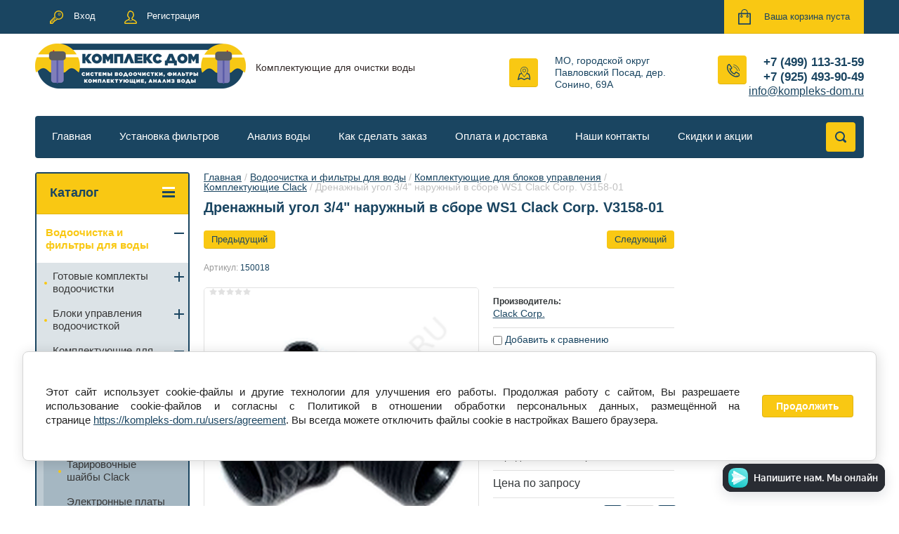

--- FILE ---
content_type: text/html; charset=utf-8
request_url: https://kompleks-dom.ru/shop/product/drenazh-v3158-01
body_size: 27174
content:

	<!doctype html>
<html lang="ru">
<head>
<meta charset="utf-8">
<meta name="robots" content="all"/>
<title>Дренажный угол 3/4&quot; | наружный | в сборе | WS1 | Clack Corp. V3158-01 - купить заказать с доставкой в интернет-магазине | Комплекс Дом</title>
<!-- assets.top -->
<meta property="og:title" content="Дренажный угол 3/4&amp;quot; наружный в сборе WS1 Clack Corp. V3158-01">
<meta name="twitter:title" content="Дренажный угол 3/4&amp;quot; наружный в сборе WS1 Clack Corp. V3158-01">
<meta property="og:description" content="Дренаж V3158-01">
<meta name="twitter:description" content="Дренаж V3158-01">
<meta property="og:image" content="https://kompleks-dom.ru/thumb/2/t2L8j_Aocr_bH7DiPaO7Ag/350r350/d/150018.png">
<meta name="twitter:image" content="https://kompleks-dom.ru/thumb/2/t2L8j_Aocr_bH7DiPaO7Ag/350r350/d/150018.png">
<meta property="og:image:type" content="image/png">
<meta property="og:image:width" content="350">
<meta property="og:image:height" content="350">
<meta property="og:type" content="product">
<meta property="og:url" content="https://kompleks-dom.ru/shop/product/drenazh-v3158-01">
<meta property="og:site_name" content="Фильтры для воды. Анализ воды. Бассейны и принадлежности для бассейнов">
<meta name="twitter:card" content="summary">
<!-- /assets.top -->

<meta name="description" content="Купить Дренажный угол 3/4&quot; наружный в сборе WS1 Clack Corp. V3158-01, производителя Clack Corp., заказать товары категории Прочее Clack с доставкой">
<meta name="keywords" content="Дренажный угол 3/4&quot; наружный в сборе WS1 Clack Corp. V3158-01">
<meta name="SKYPE_TOOLBAR" content="SKYPE_TOOLBAR_PARSER_COMPATIBLE">
<meta name="viewport" content="width=device-width, initial-scale=1.0, maximum-scale=1.0, user-scalable=no">
<meta name="format-detection" content="telephone=no">
<meta http-equiv="x-rim-auto-match" content="none">
<meta name='wmail-verification' content='6a0c961d75844ab0bf773f22cd91d5d3' />
<meta name="yandex-verification" content="6c20d7833144c5b3" />
<link rel="stylesheet" href="/g/css/styles_articles_tpl.css">
<link rel="stylesheet" href="/t/images/css/bdr_styles.scss.css">
<script src="/g/libs/jquery/1.10.2/jquery.min.js"></script>

            <!-- 46b9544ffa2e5e73c3c971fe2ede35a5 -->
            <script src='/shared/s3/js/lang/ru.js'></script>
            <script src='/shared/s3/js/common.min.js'></script>
        <link rel='stylesheet' type='text/css' href='/shared/s3/css/calendar.css' /><link rel='stylesheet' type='text/css' href='/shared/highslide-4.1.13/highslide.min.css'/>
<script type='text/javascript' src='/shared/highslide-4.1.13/highslide-full.packed.js'></script>
<script type='text/javascript'>
hs.graphicsDir = '/shared/highslide-4.1.13/graphics/';
hs.outlineType = null;
hs.showCredits = false;
hs.lang={cssDirection:'ltr',loadingText:'Загрузка...',loadingTitle:'Кликните чтобы отменить',focusTitle:'Нажмите чтобы перенести вперёд',fullExpandTitle:'Увеличить',fullExpandText:'Полноэкранный',previousText:'Предыдущий',previousTitle:'Назад (стрелка влево)',nextText:'Далее',nextTitle:'Далее (стрелка вправо)',moveTitle:'Передвинуть',moveText:'Передвинуть',closeText:'Закрыть',closeTitle:'Закрыть (Esc)',resizeTitle:'Восстановить размер',playText:'Слайд-шоу',playTitle:'Слайд-шоу (пробел)',pauseText:'Пауза',pauseTitle:'Приостановить слайд-шоу (пробел)',number:'Изображение %1/%2',restoreTitle:'Нажмите чтобы посмотреть картинку, используйте мышь для перетаскивания. Используйте клавиши вперёд и назад'};</script>
<link rel="icon" href="/favicon.svg" type="image/svg+xml">

<link rel='stylesheet' type='text/css' href='/t/images/__csspatch/6/patch.css'/>

<!--s3_require-->
<link rel="stylesheet" href="/g/basestyle/1.0.1/user/user.css" type="text/css"/>
<link rel="stylesheet" href="/g/basestyle/1.0.1/cookie.message/cookie.message.css" type="text/css"/>
<link rel="stylesheet" href="/g/basestyle/1.0.1/user/user.blue.css" type="text/css"/>
<script type="text/javascript" src="/g/basestyle/1.0.1/user/user.js" async></script>
<link rel="stylesheet" href="/g/basestyle/1.0.1/cookie.message/cookie.message.blue.css" type="text/css"/>
<script type="text/javascript" src="/g/basestyle/1.0.1/cookie.message/cookie.message.js" async></script>
<!--/s3_require-->

<!--s3_goal-->
<script src="/g/s3/goal/1.0.0/s3.goal.js"></script>
<script>new s3.Goal({map:[], goals: [], ecommerce:[{"ecommerce":{"detail":{"products":[{"id":"85941901","name":"Дренажный угол 3/4\" наружный в сборе WS1 Clack Corp. V3158-01","price":0,"brand":"Clack Corp.","category":"Комплектующие Clack"}]}}}]});</script>
<!--/s3_goal-->





	<link rel="stylesheet" type="text/css" href="/g/shop2v2/default/css/theme.less.css"><script type="text/javascript" src="/g/printme.js"></script>
<script type="text/javascript" src="/g/shop2v2/default/js/tpl.js"></script>
<script type="text/javascript" src="/g/shop2v2/default/js/baron.min.js"></script>
<script type="text/javascript" src="/g/shop2v2/default/js/shop2.2.js"></script>
<script type="text/javascript">shop2.init({"productRefs": {"72367501":{"vaznaa_informacia_196":{"e43fc509c508c9d2614e80336326fcac":["85941901"]}}},"apiHash": {"getPromoProducts":"338c75d78546a9b481a3b7db07b1e642","getSearchMatches":"c89168efa197904636e9885e48d90c35","getFolderCustomFields":"c1929fa939fd1ac390aaeceaea0c6b0b","getProductListItem":"f83c695bd84638a4a74201b5b03fed9f","cartAddItem":"2130048bd511731bfc5df54ed96de342","cartRemoveItem":"6a67328753e9e5a2a3c2c02536aab897","cartUpdate":"260f9a34d4e2035bfd62944fbf4bf06f","cartRemoveCoupon":"35060761624d990fec2e2a1c36e6e4df","cartAddCoupon":"95ca4c46fabe3c07cdbe4786cfc8ba6a","deliveryCalc":"a81d7e2c5879795498f04ad6ff622d37","printOrder":"a76c9ac48a86f851d2a65ececd3cdd6f","cancelOrder":"b3ba6dd505e7a15b05ae089bb073eb93","cancelOrderNotify":"2e817d0f7b7dd451552d0f18bc3b2f5b","repeatOrder":"e8d47e34320af8259383c752afc81dd8","paymentMethods":"e0d96322714a2b5b6fde926708195ae3","compare":"a3ebf8d1165ada78bda3fdec67061da1"},"verId": 1408923,"mode": "product","step": "","uri": "/shop","IMAGES_DIR": "/d/","cf_margin_price_enabled": 0,"my": {"list_picture_enlarge":true,"accessory":"\u0410\u043a\u0441\u0441\u0435\u0441\u0441\u0443\u0430\u0440\u044b","kit":"\u041d\u0430\u0431\u043e\u0440","recommend":"\u0420\u0435\u043a\u043e\u043c\u0435\u043d\u0434\u0443\u0435\u043c\u044b\u0435","similar":"\u041f\u043e\u0445\u043e\u0436\u0438\u0435","modification":"\u041c\u043e\u0434\u0438\u0444\u0438\u043a\u0430\u0446\u0438\u0438","unique_values":true,"show_rating_sort":true,"buy_alias":"\u0412 \u043a\u043e\u0440\u0437\u0438\u043d\u0443","special_alias":"spec","new_alias":"new","preorder_alias":"\u041d\u0430 \u0437\u0430\u043a\u0430\u0437"}});</script>
<style type="text/css">.product-item-thumb {width: 280px;}.product-item-thumb .product-image, .product-item-simple .product-image {height: 280px;width: 280px;}.product-item-thumb .product-amount .amount-title {width: 184px;}.product-item-thumb .product-price {width: 230px;}.shop2-product .product-side-l {width: 408px;}.shop2-product .product-image {height: 408px;width: 408px;}.shop2-product .product-thumbnails li {width: 126px;height: 126px;}</style><link rel="stylesheet" href="/g/templates/shop2/2.24.2/css/nouislider.min.css">

 	<link rel="stylesheet" href="/t/v2099/images/theme0/theme.scss.css">


<!-- <link rel="stylesheet" href="/t/v2099/images/css/theme.scss.css"> -->
<script src="/g/templates/shop2/2.24.2/js/owl.carousel.min.js" charset="utf-8"></script>
<script src="/g/templates/shop2/2.24.2/js/nouislider.min.js" charset="utf-8"></script>
<script src="/g/templates/shop2/2.24.2/js/jquery.responsivetabs.min.js"></script>
<script src="/g/templates/shop2/2.24.2/js/jquery.formstyler.min.js"></script>
<script src="/g/templates/shop2/2.24.2/js/animit.min.js"></script>
<script src="/g/templates/shop2/2.24.2/js/jquery.pudge.min.js"></script>
<script src="/g/s3/misc/includeform/0.0.3/s3.includeform.js"></script>
<!--<script src="/g/templates/shop2/2.24.2/js/main.js" charset="utf-8"></script>-->
<script src="/t/v2099/images/js/local_main.js"></script>

<!--[if lt IE 10]>
<script src="/g/libs/ie9-svg-gradient/0.0.1/ie9-svg-gradient.min.js"></script>
<script src="/g/libs/jquery-placeholder/2.0.7/jquery.placeholder.min.js"></script>
<script src="/g/libs/jquery-textshadow/0.0.1/jquery.textshadow.min.js"></script>
<script src="/g/s3/misc/ie/0.0.1/ie.js"></script>
<![endif]-->
<!--[if lt IE 9]>
<script src="/g/libs/html5shiv/html5.js"></script>
<![endif]-->

<script>
  (function(i,s,o,g,r,a,m){i['GoogleAnalyticsObject']=r;i[r]=i[r]||function(){
  (i[r].q=i[r].q||[]).push(arguments)},i[r].l=1*new Date();a=s.createElement(o),
  m=s.getElementsByTagName(o)[0];a.async=1;a.src=g;m.parentNode.insertBefore(a,m)
  })(window,document,'script','https://www.google-analytics.com/analytics.js','ga');

  ga('create', 'UA-91775357-1', 'auto');
  ga('send', 'pageview');

</script>

<script type="text/javascript">!function(){var t=document.createElement("script");t.type="text/javascript",t.async=!0,t.src="https://vk.com/js/api/openapi.js?169",t.onload=function(){VK.Retargeting.Init("VK-RTRG-1142195-862ef"),VK.Retargeting.Hit()},document.head.appendChild(t)}();</script><noscript><img src="https://vk.com/rtrg?p=VK-RTRG-1142195-862ef" style="position:fixed; left:-999px;" alt=""/></noscript>


<link href="/t/v2099/images/site.addons.scss.css" rel="stylesheet" type="text/css" />

</head>
<body>
	<div class="site-wrapper">
		<header role="banner" class="site-header">
			<div class="top-panel-wr">
				<div class="top-panel clear-self">
					<div class="regid-block">
						<a href="/users/login" class="reg-enter">Вход</a>
						<a href="/users/register" class="reg-link">Регистрация</a>
					</div>

					<div id="shop2-cart-preview">
	<div class="shop-block cart-preview ">
		<div class="cart-preview-count">0</div>
		<div class="block-body"><a href="/shop/cart">
						<div>Ваша корзина пуста</div>
                        </a>
		</div>
	</div>
</div><!-- Cart Preview -->					<a href="" class="top-panel-search-button"></a>
				</div>
			</div>
			<div class="header-bot-block clear-self">
				<div class="site-name-wr">
										<div class="logo">
						<a href="http://kompleks-dom.ru"><img src="/thumb/2/MVYscxGlpHBACHk7Yd53VQ/300r200/d/logo09122022-3.png" alt=""></a>
					</div>
										<div class="site-name-in">
						<div class="site-name"><a href="http://kompleks-dom.ru"></a></div>
						<div class="site-description">Комплектующие для очистки воды</div>
					</div>
				</div>
				<div class="phone-block-wr clear-self">
											<div class="site-phone">
							<div class="s1"></div>
							<div class="s2 site-phone__inner">
																	<div><a href="tel:+7 (499) 113-31-59">+7 (499) 113-31-59</a></div>
																	<div><a href="tel:+7 (925) 493-90-49">+7 (925) 493-90-49</a></div>
															</div>
							<div class="site-mail">
								<a href="mailto:info@kompleks-dom.ru">info@kompleks-dom.ru</a>
							</div>
						</div>
															<div class="site-adres">
						<span class="s1"></span>
						<span class="s2 site-adres__inner">МО, городской округ Павловский Посад, дер. Сонино, 69А</span>
					</div>
									</div>
			</div>
			<div class="top-navigation-wrap">
				<div class="top-navigation-in">
					
					<div class="top-menu-wrapper">
						<a href="#" class="top-panel-navigation-button"></a>
						
						<div class="top-menu-scroller">
							<div class="top-categor-wr">
								<div class="top-categor-title">Каталог<span class="s1"><span class="s2"></span></span></div>
								<ul class="left-categor"><li class="opened"><a href="/shop/folder/vodoochistka" >Водоочистка и фильтры для воды</a><ul class="level-2"><li><a href="/shop/folder/gotovye-komplekty-vodoochistki" >Готовые комплекты водоочистки</a><ul class="level-3"><li><a href="/shop/folder/komplekty-umyagchitelej" >Комплекты умягчителей</a></li><li><a href="/shop/folder/komplekty-obezzhelezivaniya" >Комплекты обезжелезивания</a></li></ul></li><li><a href="/shop/folder/bloki-upravleniya-vodoochistkoj" >Блоки управления водоочисткой</a><ul class="level-3"><li><a href="/shop/folder/bloki-upravleniya-runxin" >Блоки управления RUNXIN</a></li><li><a href="/shop/folder/bloki-upravleniya-clack" >Блоки управления Clack</a></li><li><a href="/shop/folder/bloki-upravleniya-canature" >Блоки управления Canature</a></li><li><a href="/shop/folder/klapany-upravleniya-promatik" >Блоки управления Проматик</a></li><li><a href="/shop/folder/bloki-upravleniya-fleck" >Блоки управления Fleck</a></li><li><a href="/shop/folder/bloki-upravleniya-euraqua" >Блоки управления Euraqua</a></li><li><a href="/shop/folder/bloki-upravleniya-siata" >Блоки управления SIATA</a></li></ul></li><li class="opened"><a href="/shop/folder/komplektuyushchie-dlya-blokov-upravleniya-1" >Комплектующие для блоков управления</a><ul class="level-3"><li class="opened active"><a href="/shop/folder/komplektuyushchie-clack" >Комплектующие Clack</a><ul class="level-4"><li><a href="/shop/folder/inzhektory-dlya-clack" >Инжекторы для Clack</a></li><li><a href="/shop/folder/bloki-pitaniya-clack" >Блоки питания Clack</a></li><li><a href="/shop/folder/tarirovochnye-shajby-clack" >Тарировочные шайбы Clack</a></li><li><a href="/shop/folder/elektronnye-platy-clack" >Электронные платы Clack</a></li></ul></li><li><a href="/shop/folder/komplektuyushchie-runxin" >Комплектующие RUNXIN</a></li><li><a href="/shop/folder/komplektuyushchie-promatik" >Комплектующие Проматик</a></li><li><a href="/shop/folder/komplektuyushchie-fleck" >Комплектующие Fleck</a></li><li><a href="/shop/folder/komplektuyushchie-siata" >Комплектующие SIATA</a></li><li><a href="/shop/folder/komplektuyushchie-euraqua" >Комплектующие Euraqua</a></li></ul></li><li><a href="/shop/folder/solevye-i-reagentnye-baki" >Солевые и реагентные баки</a><ul class="level-3"><li><a href="/shop/folder/sol-i-reagenty" >Соль и реагенты</a></li></ul></li><li><a href="/shop/folder/kompozitnye-korpusa-filtrov-i-komplektuyushchie" >Композитные корпуса фильтров и комплектующие</a><ul class="level-3"><li><a href="/shop/folder/kompozitnye-korpusa-filtrov" >Композитные корпуса фильтров (Баллоны)</a></li><li><a href="/shop/folder/drs-drenazhno-raspredelitelnaya-sistema" >ДРС (Дренажно-распределительная система)</a></li><li><a href="/shop/folder/chehly-dlya-korpusov" >Чехлы для корпусов</a></li><li><a href="/shop/folder/prochee-dlya-kompozitnyh-korpusov" >Прочее для композитных корпусов</a></li></ul></li><li><a href="/shop/folder/aeraciya" >Аэрация</a><ul class="level-3"><li><a href="/shop/folder/vozduhootdelitelnye-klapana" >Воздухоотделительные клапаны</a></li><li><a href="/shop/folder/ogolovki-aeracionnoj-kolonny" >Оголовки аэрационной колонны</a></li><li><a href="/shop/folder/kompressory-i-zapchasti" >Компрессоры и запчасти</a></li><li><a href="/shop/folder/komplektuyushchie-dlya-aeracii" >Комплектующие для аэрации</a></li></ul></li><li><a href="/shop/folder/filtry-gruboj-ochistki-1" >Фильтры грубой очистки</a></li><li><a href="/shop/folder/kartridzhi-dlya-bytovyh-filtrov" >Картриджи для фильтров</a><ul class="level-3"><li><a href="/shop/folder/kartridzhi-iz-vspenennogo-polipropilena" >Картриджи из вспененного полипропилена</a></li><li><a href="/shop/folder/nityanye-kartridzhi" >Нитяные картриджи</a></li><li><a href="/shop/folder/kartridzhi-iz-pressovannogo-uglya" >Картриджи из прессованного угля</a></li><li><a href="/shop/folder/kartridzhi-iz-granulirovannogo-uglya" >Картриджи из гранулированного угля</a></li><li><a href="/shop/folder/kartridzhi-tipa-in-line" >Картриджи типа In-Line</a></li><li><a href="/shop/folder/gofrokartridzhi" >Гофрокартриджи</a></li><li><a href="/shop/folder/mineralizatory" >Минерализаторы</a></li><li><a href="/shop/folder/umyagchayushchie-kartridzhi" >Умягчающие картриджи</a></li><li><a href="/shop/folder/pustye-korpusa-kontejnery" >Пустые корпуса-контейнеры</a></li><li><a href="/shop/folder/kartridzhi-serii-new-line" >Картриджи серии NEW LINE</a></li></ul></li><li><a href="/shop/folder/multipatronnye-filtry" >Мультипатронные фильтры</a></li><li><a href="/shop/folder/korpusa-bytovyh-filtrov" >Корпуса магистральных фильтров</a></li><li><a href="/shop/folder/doziruyushchee-oborudovanie-i-zapchasti" >Дозирующее оборудование и запчасти</a></li><li><a href="/shop/folder/filtruyushchie-zagruzki" >Фильтрующие загрузки</a><ul class="level-3"><li><a href="/shop/folder/ionoobmennye-zagruzki" >Ионообменные загрузки</a></li><li><a href="/shop/folder/zagruzki-obezzhelezivaniya" >Загрузки обезжелезивания</a></li><li><a href="/shop/folder/ugol" >Уголь</a></li></ul></li><li><a href="/shop/folder/obratnyj-osmos-i-filtry-pod-mojku" >Обратный осмос и фильтры под мойку</a><ul class="level-3"><li><a href="/shop/folder/obratnyj-osmos" >Обратный осмос</a></li><li><a href="/shop/folder/komplektuyushchie-dlya-obratnogo-osmosa" >Комплектующие для обратного осмоса</a></li><li><a href="/shop/folder/filtry-pod-mojku" >Фильтры под мойку</a></li><li><a href="/shop/folder/nastolnye-sistemy" >Настольные системы</a></li><li><a href="/shop/folder/dopolnitelnoe-oborudovanie-dlya-bytovyh-sistem" >Дополнительное оборудование для бытовых систем</a></li><li><a href="/shop/folder/membrany" >Мембраны</a></li><li><a href="/shop/folder/nabory-kartridzhej-dlya-bytovyh-filtrov" >Наборы картриджей для бытовых фильтров</a></li><li><a href="/shop/folder/krany-dlya-bytovyh-filtrov" >Краны для бытовых фильтров</a></li><li><a href="/shop/folder/baki-dlya-osmosa" >Баки для осмоса</a></li></ul></li><li><a href="/shop/folder/komplektuyushchie-dlya-sistem-vodoochistki" >Комплектующие для систем водоочистки</a><ul class="level-3"><li><a href="/shop/folder/elektromagnitnye-klapany" >Электромагнитные клапаны</a></li><li><a href="/shop/folder/komplektuyushchie-dlya-bytovyh-sistem-pod-mojku" >Комплектующие для бытовых систем под мойку</a></li><li><a href="/shop/folder/prochie-komplektuyushchie-dlya-filtrov" >Прочие комплектующие для фильтров</a></li></ul></li><li><a href="/shop/folder/uf-sterilizatory-i-komplektuyushchie" >УФ-стерилизаторы и комплектующие</a></li><li><a href="/shop/folder/kontrolno-izmeritelnye-pribory" >Контрольно-измерительные приборы</a></li><li><a href="/shop/folder/korpusa-filtrov" >Корпуса фильтров</a><ul class="level-3"><li><a href="/shop/folder/korpusa-filtrov-aquapro" >Корпуса фильтров Aquapro</a></li><li><a href="/shop/folder/korpusa-filtrov-lorivan" >Корпуса фильтров Lorivan</a></li><li><a href="/shop/folder/gidropnevmobaki-aquapro" >Гидропневмобаки Aquapro</a></li><li><a href="/shop/folder/membrany-k-gidropnevmobakam-wellmate" >Мембраны к гидропневмобакам WELLMATE</a></li><li><a href="/shop/folder/gidropnevmobaki-wellmate" >Гидропневмобаки WellMate</a></li></ul></li><li><a href="/shop/folder/kommercheskij-osmos" >Коммерческий осмос</a><ul class="level-3"><li><a href="/shop/folder/kommercheskie-sistemy-obratnogo-osmosa-aquapro" >Коммерческие системы обратного осмоса Aquapro</a></li><li><a href="/shop/folder/komplektuyushchie-dlya-kommercheskogo-osmosa-aquapro" >Комплектующие для коммерческого осмоса Aquapro</a></li><li><a href="/shop/folder/kommercheskie-sistemy-obratnogo-osmosa-lit" >Коммерческие системы обратного осмоса ЛИТ</a></li><li><a href="/shop/folder/korpusa-membran" >Корпуса мембран</a></li><li><a href="/shop/folder/komplektuyushchie-dlya-kommercheskogo-osmosa" >Комплектующие для коммерческого осмоса</a></li><li><a href="/shop/folder/membrany-dlya-kommercheskogo-osmsa" >Мембраны для коммерческого осмса</a></li></ul></li><li><a href="/shop/folder/umyagchiteli" >Умягчители кабинетного типа</a></li><li><a href="/shop/folder/trubki-i-fitingi-iz-polietilena" >Трубки из полиэтилена и фитинги</a><ul class="level-3"><li><a href="/shop/folder/trubki-iz-polietilena" >Трубки из полиэтилена</a></li><li><a href="/shop/folder/fitingi-dlya-trubok" >Фитинги для трубок</a></li></ul></li><li><a href="/shop/folder/fitigi-dlya-vodoochistki" >Фитиги для водоочистки</a><ul class="level-3"><li><a href="/shop/folder/polipropilenovye-truby-i-fitingi-pro-aqua" >Полипропиленовые трубы и фитинги Pro Aqua</a><ul class="level-4"><li><a href="/shop/folder/truby" >Трубы</a></li><li><a href="/shop/folder/fitingi" >Фитинги</a><ul class="level-5"><li><a href="/shop/folder/krany-i-ventili" >Краны и вентили</a></li><li><a href="/shop/folder/mufty-rezbovye" >Муфты резьбовые</a></li><li><a href="/shop/folder/ugly-trojniki-mufty" >Углы, тройники, муфты</a></li><li><a href="/shop/folder/krepezh-i-opory" >Крепёж и опоры</a></li><li><a href="/shop/folder/prochie-fitingi-i-prinadlezhnosti" >Прочие фитинги и принадлежности</a></li></ul></li></ul></li><li><a href="/shop/folder/nippeli-perehodnye" >Ниппели переходные</a></li><li><a href="/shop/folder/perehodniki" >Переходники</a></li><li><a href="/shop/folder/soediniteli" >Соединители</a></li><li><a href="/shop/folder/ugolki" >Уголки</a></li><li><a href="/shop/folder/krany" >Краны</a></li><li><a href="/shop/folder/futorki" >Футорки</a></li></ul></li><li><a href="/shop/folder/meshochnye-filtry" >Мешочные фильтры</a></li><li><a href="/shop/folder/purifajery" >Пурифайеры</a></li></ul></li><li><a href="/shop/folder/analiz-vody" >Анализ воды</a></li><li><a href="/shop/folder/servisnye-uslugi" >Сервисные услуги</a><ul class="level-2"><li><a href="/folder/ustanovka-i-montazh-sistem-vodoochistki" >Установка и монтаж систем водоочистки</a></li><li><a href="/shop/folder/perezasypka-filtruyushchego-materiala" >Перезасыпка фильтрующего материала</a></li><li><a href="/shop/folder/zamena-kartridzhej-v-filtrah" >Замена картриджей в фильтрах</a></li><li><a href="/shop/folder/ustanovka-bytovyh-filtrov-pod-mojku" >Установка бытовых фильтров под мойку</a></li></ul></li><li><a href="/shop/folder/obsluzhivanie-i-montazh-vodoochistki" >Обслуживание и монтаж водоочистки</a></li><li><a href="/shop/folder/tovary-dlya-bassejnov" >Бассейны и товары для бассейнов</a><ul class="level-2"><li><a href="/shop/folder/bassejny" >Бассейны</a><ul class="level-3"><li><a href="/shop/folder/bassejny-s-naduvnym-verhom" >Бассейны с надувным верхом</a></li><li><a href="/shop/folder/karkasnye-bassejny" >Каркасные бассейны</a></li><li><a href="/shop/folder/detskie-bassejny" >Детские бассейны</a></li></ul></li><li><a href="/shop/folder/aksessuary-dlya-bassejnov" >Аксессуары для бассейнов</a><ul class="level-3"><li><a href="/shop/folder/filtry-nasosy-nagrevateli-obrabotka-vody" >Фильтры, насосы, нагреватели, обработка воды</a></li><li><a href="/shop/folder/tenty-i-podstilki-dlya-bassejnov" >Тенты и подстилки для бассейнов</a></li><li><a href="/shop/folder/lestnicy-dlya-bassejnov" >Лестницы для бассейнов</a></li><li><a href="/shop/folder/dopolnitelnye-aksessuary-dlya-bassejnov" >Дополнительные аксессуары для бассейнов</a></li><li><a href="/shop/folder/nabory-dlya-chistki-skimmery-sachki" >Наборы для чистки, скиммеры, сачки</a></li><li><a href="/shop/folder/pylesosy-dlya-bassejnov" >Пылесосы для бассейнов</a></li></ul></li><li><a href="/shop/folder/himiya-dlya-bassejnov" >Химия для бассейнов</a><ul class="level-3"><li><a href="/shop/folder/himiya-dlya-bassejnov-wellness-therm" >Химия для бассейнов WELLNESS THERM</a></li><li><a href="/shop/folder/himiya-dlya-bassejnov-markopul-kemikls" >Химия для бассейнов Маркопул Кемиклс</a></li></ul></li><li><a href="/shop/folder/zapchasti-dlya-bassejnov" >Запчасти для бассейнов</a></li><li><a href="/shop/folder/plavatelnye-prinadlezhnosti" >Плавательные принадлежности</a></li></ul></li><li><a href="/shop/folder/lovushki-dlya-nasekomyh" >Ловушки для насекомых</a><ul class="level-2"><li><a href="/shop/folder/lovushki-dlya-letayushchih-nasekomyh-well" >Ловушки для летающих насекомых WELL</a></li><li><a href="/shop/folder/komplektuyushchie-dlya-lovushek-nasekomyh-well" >Комплектующие для ловушек насекомых WELL</a></li></ul></li><li><a href="/shop/folder/hoztovary" >Хозтовары</a></li><li><a href="/shop/folder/dlya-dachi" >Для дачи</a></li><li><a href="/shop/folder/nasosnoe-oborudovanie" >Насосное оборудование</a><ul class="level-2"><li><a href="/shop/folder/poverhnostnye-nasosy" >Поверхностные насосы</a></li><li><a href="/shop/folder/skvazhinnye-nasosy" >Скважинные насосы</a></li><li><a href="/shop/folder/nasosy-s-preobrazovatelem-chastoty" >Насосы с частотным преобразователем</a></li></ul></li></ul>							</div>
							<div class="regid-block">
								<a href="/users/login" class="reg-enter">Вход</a>
								<a href="/users/register" class="reg-link">Регистрация</a>
							</div>
							<ul class="top-menu"><li><a href="/" >Главная</a></li><li><a href="/ustanovka-filtrov"  target="_blank">Установка фильтров</a></li><li><a href="/analiz-vody-iz-skvazhiny-i-kolodca" >Анализ воды</a></li><li><a href="/kak-sdelat-zakaz" >Как сделать заказ</a></li><li><a href="/oplata-i-dostavka" >Оплата и доставка</a></li><li><a href="/nashi-kontakty" >Наши контакты</a></li><li><a href="/skidki-i-akcii" >Скидки и акции</a></li></ul>							<ul class="left-menu"><li><a href="/analiz-vody"  target="_blank">Анализ воды в Павловском Посаде и Электростали</a></li><li><a href="/stoimost-montazhnyh-rabot-i-obsluzhivaniya-filtrov-dlya-vody" >Стоимость монтажных работ и обслуживания фильтров для воды</a></li><li><a href="/informacionnyj-blog-po-vodoochistke" >Информационный блог по водоочистке</a></li><li><a href="/rezultaty-analiza-vody-na-karte" >Результаты анализа воды на карте</a></li><li><a href="/stati" >Протоколы анализов воды</a></li><li><a href="/voprosy-o-vode" >Вопросы о воде и фильтрах</a></li><li><a href="/otzyvy" >Отзывы</a></li><li><a href="/proizvoditeli" >Производители</a></li><li><a href="/karta-sajta" >Карта сайта</a></li><li><a href="/pokazateli-analiza-vody" >Показатели анализа воды</a></li><li><a href="/instrukcii-i-normativnye-dokumenty" >Инструкции и нормативные документы</a></li><li><a href="/tehnicheskaya-biblioteka" >Техническая библиотека</a></li><li><a href="/ustanovka-filtrov-dlya-ochistki-vody" >Установка водоочистки</a></li></ul>						</div>
					</div>
					<div class="search-block-wr">
						<a href="#" class="search-btn"></a>
					</div>
					<div class="top-navigation-search-preview">
						<div class="search-online-store-wrapper">
							<div class="search-online-store-button"></div>
							<div class="search-online-store-scroller">				
									
    
<div class="search-online-store">
	<div class="block-title">Расширенный поиск</div>
	<div class="block-title2">Поиск</div>

	<div class="block-body">
		<form class="dropdown clear-self" action="/shop/search" enctype="multipart/form-data">
			<input type="hidden" name="sort_by" value="">
							<div class="field text">
					<label class="field-title" for="s[name]">Название:</label>
					<label class="input"><input type="text" name="s[name]" id="s[name]" value=""></label>
				</div>
			
							<div class="field dimension range_slider_wrapper clear-self">
					<span class="field-title">Цена (руб.):</span>
					<label class="start">
						<span class="input"><input name="s[price][min]" type="text" value="0" class="noUi-slider__low"></span>
					</label>
					<label class="end">
						<span class="input"><input name="s[price][max]" type="text" value="40000" class="noUi-slider__hight"></span>
					</label>
					<div class="noUi-slider"></div>
				</div>
			
 			 


							<div class="field text">
					<label class="field-title" for="s[article">Артикул:</label>
					<label class="input"><input type="text" name="s[article]" id="s[article" value=""></label>
				</div>
			
							<div class="field text">
					<label class="field-title" for="search_text">Текст:</label>
					<label class="input"><input type="text" name="search_text" id="search_text"  value=""></label>
				</div>
						
							<div class="field select">
					<span class="field-title">Выберите категорию:</span>
					<select name="s[folder_id]" id="s[folder_id]">
						<option value="">Все</option>
																											                            <option value="302464500" >
	                                 Водоочистка и фильтры для воды
	                            </option>
	                        														                            <option value="44107704" >
	                                &raquo; Готовые комплекты водоочистки
	                            </option>
	                        														                            <option value="44887904" >
	                                &raquo;&raquo; Комплекты умягчителей
	                            </option>
	                        														                            <option value="44930904" >
	                                &raquo;&raquo; Комплекты обезжелезивания
	                            </option>
	                        														                            <option value="142333305" >
	                                &raquo; Блоки управления водоочисткой
	                            </option>
	                        														                            <option value="142346905" >
	                                &raquo;&raquo; Блоки управления RUNXIN
	                            </option>
	                        														                            <option value="142333705" >
	                                &raquo;&raquo; Блоки управления Clack
	                            </option>
	                        														                            <option value="285494108" >
	                                &raquo;&raquo; Блоки управления Canature
	                            </option>
	                        														                            <option value="44882509" >
	                                &raquo;&raquo; Блоки управления Проматик
	                            </option>
	                        														                            <option value="142417105" >
	                                &raquo;&raquo; Блоки управления Fleck
	                            </option>
	                        														                            <option value="142424305" >
	                                &raquo;&raquo; Блоки управления Euraqua
	                            </option>
	                        														                            <option value="142523105" >
	                                &raquo;&raquo; Блоки управления SIATA
	                            </option>
	                        														                            <option value="142442305" >
	                                &raquo; Комплектующие для блоков управления
	                            </option>
	                        														                            <option value="142442905" >
	                                &raquo;&raquo; Комплектующие Clack
	                            </option>
	                        														                            <option value="143574305" >
	                                &raquo;&raquo;&raquo; Инжекторы для Clack
	                            </option>
	                        														                            <option value="144162905" >
	                                &raquo;&raquo;&raquo; Блоки питания Clack
	                            </option>
	                        														                            <option value="144607105" >
	                                &raquo;&raquo;&raquo; Тарировочные шайбы Clack
	                            </option>
	                        														                            <option value="144614705" >
	                                &raquo;&raquo;&raquo; Электронные платы Clack
	                            </option>
	                        														                            <option value="144161505" >
	                                &raquo;&raquo; Комплектующие RUNXIN
	                            </option>
	                        														                            <option value="45198309" >
	                                &raquo;&raquo; Комплектующие Проматик
	                            </option>
	                        														                            <option value="142458105" >
	                                &raquo;&raquo; Комплектующие Fleck
	                            </option>
	                        														                            <option value="142603505" >
	                                &raquo;&raquo; Комплектующие SIATA
	                            </option>
	                        														                            <option value="142607305" >
	                                &raquo;&raquo; Комплектующие Euraqua
	                            </option>
	                        														                            <option value="144161705" >
	                                &raquo; Солевые и реагентные баки
	                            </option>
	                        														                            <option value="152749705" >
	                                &raquo;&raquo; Соль и реагенты
	                            </option>
	                        														                            <option value="182560506" >
	                                &raquo; Композитные корпуса фильтров и комплектующие
	                            </option>
	                        														                            <option value="184787102" >
	                                &raquo;&raquo; Композитные корпуса фильтров (Баллоны)
	                            </option>
	                        														                            <option value="182561306" >
	                                &raquo;&raquo; ДРС (Дренажно-распределительная система)
	                            </option>
	                        														                            <option value="8949501" >
	                                &raquo;&raquo; Чехлы для корпусов
	                            </option>
	                        														                            <option value="182563706" >
	                                &raquo;&raquo; Прочее для композитных корпусов
	                            </option>
	                        														                            <option value="7095701" >
	                                &raquo; Аэрация
	                            </option>
	                        														                            <option value="7095901" >
	                                &raquo;&raquo; Воздухоотделительные клапаны
	                            </option>
	                        														                            <option value="7096501" >
	                                &raquo;&raquo; Оголовки аэрационной колонны
	                            </option>
	                        														                            <option value="144659305" >
	                                &raquo;&raquo; Компрессоры и запчасти
	                            </option>
	                        														                            <option value="275351705" >
	                                &raquo;&raquo; Комплектующие для аэрации
	                            </option>
	                        														                            <option value="280871308" >
	                                &raquo; Фильтры грубой очистки
	                            </option>
	                        														                            <option value="183948902" >
	                                &raquo; Картриджи для фильтров
	                            </option>
	                        														                            <option value="183949102" >
	                                &raquo;&raquo; Картриджи из вспененного полипропилена
	                            </option>
	                        														                            <option value="183949302" >
	                                &raquo;&raquo; Нитяные картриджи
	                            </option>
	                        														                            <option value="183949902" >
	                                &raquo;&raquo; Картриджи из прессованного угля
	                            </option>
	                        														                            <option value="183950302" >
	                                &raquo;&raquo; Картриджи из гранулированного угля
	                            </option>
	                        														                            <option value="183950702" >
	                                &raquo;&raquo; Картриджи типа In-Line
	                            </option>
	                        														                            <option value="183951302" >
	                                &raquo;&raquo; Гофрокартриджи
	                            </option>
	                        														                            <option value="183951502" >
	                                &raquo;&raquo; Минерализаторы
	                            </option>
	                        														                            <option value="183951702" >
	                                &raquo;&raquo; Умягчающие картриджи
	                            </option>
	                        														                            <option value="183951902" >
	                                &raquo;&raquo; Пустые корпуса-контейнеры
	                            </option>
	                        														                            <option value="289458708" >
	                                &raquo;&raquo; Картриджи серии NEW LINE
	                            </option>
	                        														                            <option value="135794305" >
	                                &raquo; Мультипатронные фильтры
	                            </option>
	                        														                            <option value="28355101" >
	                                &raquo; Корпуса магистральных фильтров
	                            </option>
	                        														                            <option value="289011108" >
	                                &raquo; Дозирующее оборудование и запчасти
	                            </option>
	                        														                            <option value="13635701" >
	                                &raquo; Фильтрующие загрузки
	                            </option>
	                        														                            <option value="152738905" >
	                                &raquo;&raquo; Ионообменные загрузки
	                            </option>
	                        														                            <option value="122560106" >
	                                &raquo;&raquo; Загрузки обезжелезивания
	                            </option>
	                        														                            <option value="122376706" >
	                                &raquo;&raquo; Уголь
	                            </option>
	                        														                            <option value="100365104" >
	                                &raquo; Обратный осмос и фильтры под мойку
	                            </option>
	                        														                            <option value="100365304" >
	                                &raquo;&raquo; Обратный осмос
	                            </option>
	                        														                            <option value="153583502" >
	                                &raquo;&raquo; Комплектующие для обратного осмоса
	                            </option>
	                        														                            <option value="100365504" >
	                                &raquo;&raquo; Фильтры под мойку
	                            </option>
	                        														                            <option value="28335701" >
	                                &raquo;&raquo; Настольные системы
	                            </option>
	                        														                            <option value="28353501" >
	                                &raquo;&raquo; Дополнительное оборудование для бытовых систем
	                            </option>
	                        														                            <option value="184093302" >
	                                &raquo;&raquo; Мембраны
	                            </option>
	                        														                            <option value="161401906" >
	                                &raquo;&raquo; Наборы картриджей для бытовых фильтров
	                            </option>
	                        														                            <option value="196496506" >
	                                &raquo;&raquo; Краны для бытовых фильтров
	                            </option>
	                        														                            <option value="256958906" >
	                                &raquo;&raquo; Баки для осмоса
	                            </option>
	                        														                            <option value="7095301" >
	                                &raquo; Комплектующие для систем водоочистки
	                            </option>
	                        														                            <option value="184718302" >
	                                &raquo;&raquo; Электромагнитные клапаны
	                            </option>
	                        														                            <option value="184133502" >
	                                &raquo;&raquo; Комплектующие для бытовых систем под мойку
	                            </option>
	                        														                            <option value="182317501" >
	                                &raquo;&raquo; Прочие комплектующие для фильтров
	                            </option>
	                        														                            <option value="100364704" >
	                                &raquo; УФ-стерилизаторы и комплектующие
	                            </option>
	                        														                            <option value="184738702" >
	                                &raquo; Контрольно-измерительные приборы
	                            </option>
	                        														                            <option value="8949101" >
	                                &raquo; Корпуса фильтров
	                            </option>
	                        														                            <option value="8949901" >
	                                &raquo;&raquo; Корпуса фильтров Aquapro
	                            </option>
	                        														                            <option value="8950301" >
	                                &raquo;&raquo; Корпуса фильтров Lorivan
	                            </option>
	                        														                            <option value="8951501" >
	                                &raquo;&raquo; Гидропневмобаки Aquapro
	                            </option>
	                        														                            <option value="153258102" >
	                                &raquo;&raquo; Мембраны к гидропневмобакам WELLMATE
	                            </option>
	                        														                            <option value="184082902" >
	                                &raquo;&raquo; Гидропневмобаки WellMate
	                            </option>
	                        														                            <option value="153564302" >
	                                &raquo; Коммерческий осмос
	                            </option>
	                        														                            <option value="153261302" >
	                                &raquo;&raquo; Коммерческие системы обратного осмоса Aquapro
	                            </option>
	                        														                            <option value="153261502" >
	                                &raquo;&raquo; Комплектующие для коммерческого осмоса Aquapro
	                            </option>
	                        														                            <option value="153261702" >
	                                &raquo;&raquo; Коммерческие системы обратного осмоса ЛИТ
	                            </option>
	                        														                            <option value="153260302" >
	                                &raquo;&raquo; Корпуса мембран
	                            </option>
	                        														                            <option value="36928309" >
	                                &raquo;&raquo; Комплектующие для коммерческого осмоса
	                            </option>
	                        														                            <option value="169472906" >
	                                &raquo;&raquo; Мембраны для коммерческого осмса
	                            </option>
	                        														                            <option value="153262102" >
	                                &raquo; Умягчители кабинетного типа
	                            </option>
	                        														                            <option value="222241708" >
	                                &raquo; Трубки из полиэтилена и фитинги
	                            </option>
	                        														                            <option value="222242108" >
	                                &raquo;&raquo; Трубки из полиэтилена
	                            </option>
	                        														                            <option value="378341309" >
	                                &raquo;&raquo; Фитинги для трубок
	                            </option>
	                        														                            <option value="130601706" >
	                                &raquo; Фитиги для водоочистки
	                            </option>
	                        														                            <option value="153266102" >
	                                &raquo;&raquo; Полипропиленовые трубы и фитинги Pro Aqua
	                            </option>
	                        														                            <option value="207721906" >
	                                &raquo;&raquo;&raquo; Трубы
	                            </option>
	                        														                            <option value="207722106" >
	                                &raquo;&raquo;&raquo; Фитинги
	                            </option>
	                        														                            <option value="22094307" >
	                                &raquo;&raquo;&raquo;&raquo; Краны и вентили
	                            </option>
	                        														                            <option value="22095107" >
	                                &raquo;&raquo;&raquo;&raquo; Муфты резьбовые
	                            </option>
	                        														                            <option value="22095507" >
	                                &raquo;&raquo;&raquo;&raquo; Углы, тройники, муфты
	                            </option>
	                        														                            <option value="22117907" >
	                                &raquo;&raquo;&raquo;&raquo; Крепёж и опоры
	                            </option>
	                        														                            <option value="22121307" >
	                                &raquo;&raquo;&raquo;&raquo; Прочие фитинги и принадлежности
	                            </option>
	                        														                            <option value="153258902" >
	                                &raquo;&raquo; Ниппели переходные
	                            </option>
	                        														                            <option value="153259302" >
	                                &raquo;&raquo; Переходники
	                            </option>
	                        														                            <option value="153259502" >
	                                &raquo;&raquo; Соединители
	                            </option>
	                        														                            <option value="153259702" >
	                                &raquo;&raquo; Уголки
	                            </option>
	                        														                            <option value="153258702" >
	                                &raquo;&raquo; Краны
	                            </option>
	                        														                            <option value="169477506" >
	                                &raquo;&raquo; Футорки
	                            </option>
	                        														                            <option value="377138509" >
	                                &raquo; Мешочные фильтры
	                            </option>
	                        														                            <option value="289019708" >
	                                &raquo; Пурифайеры
	                            </option>
	                        														                            <option value="90453502" >
	                                 Анализ воды
	                            </option>
	                        														                            <option value="284853705" >
	                                 Сервисные услуги
	                            </option>
	                        														                            <option value="30616308" >
	                                &raquo; Установка и монтаж систем водоочистки
	                            </option>
	                        														                            <option value="77159307" >
	                                &raquo; Перезасыпка фильтрующего материала
	                            </option>
	                        														                            <option value="77186107" >
	                                &raquo; Замена картриджей в фильтрах
	                            </option>
	                        														                            <option value="77199707" >
	                                &raquo; Установка бытовых фильтров под мойку
	                            </option>
	                        														                            <option value="174976904" >
	                                 Обслуживание и монтаж водоочистки
	                            </option>
	                        														                            <option value="183880102" >
	                                 Бассейны и товары для бассейнов
	                            </option>
	                        														                            <option value="183880502" >
	                                &raquo; Бассейны
	                            </option>
	                        														                            <option value="183907702" >
	                                &raquo;&raquo; Бассейны с надувным верхом
	                            </option>
	                        														                            <option value="183908102" >
	                                &raquo;&raquo; Каркасные бассейны
	                            </option>
	                        														                            <option value="183908502" >
	                                &raquo;&raquo; Детские бассейны
	                            </option>
	                        														                            <option value="183908702" >
	                                &raquo; Аксессуары для бассейнов
	                            </option>
	                        														                            <option value="183909102" >
	                                &raquo;&raquo; Фильтры, насосы, нагреватели, обработка воды
	                            </option>
	                        														                            <option value="183909502" >
	                                &raquo;&raquo; Тенты и подстилки для бассейнов
	                            </option>
	                        														                            <option value="183909702" >
	                                &raquo;&raquo; Лестницы для бассейнов
	                            </option>
	                        														                            <option value="183910502" >
	                                &raquo;&raquo; Дополнительные аксессуары для бассейнов
	                            </option>
	                        														                            <option value="183910702" >
	                                &raquo;&raquo; Наборы для чистки, скиммеры, сачки
	                            </option>
	                        														                            <option value="183910902" >
	                                &raquo;&raquo; Пылесосы для бассейнов
	                            </option>
	                        														                            <option value="183911102" >
	                                &raquo; Химия для бассейнов
	                            </option>
	                        														                            <option value="28985109" >
	                                &raquo;&raquo; Химия для бассейнов WELLNESS THERM
	                            </option>
	                        														                            <option value="28984909" >
	                                &raquo;&raquo; Химия для бассейнов Маркопул Кемиклс
	                            </option>
	                        														                            <option value="183914902" >
	                                &raquo; Запчасти для бассейнов
	                            </option>
	                        														                            <option value="183915102" >
	                                &raquo; Плавательные принадлежности
	                            </option>
	                        														                            <option value="153563902" >
	                                 Ловушки для насекомых
	                            </option>
	                        														                            <option value="153265502" >
	                                &raquo; Ловушки для летающих насекомых WELL
	                            </option>
	                        														                            <option value="153265702" >
	                                &raquo; Комплектующие для ловушек насекомых WELL
	                            </option>
	                        														                            <option value="302482700" >
	                                 Хозтовары
	                            </option>
	                        														                            <option value="302483100" >
	                                 Для дачи
	                            </option>
	                        														                            <option value="36921909" >
	                                 Насосное оборудование
	                            </option>
	                        														                            <option value="36922109" >
	                                &raquo; Поверхностные насосы
	                            </option>
	                        														                            <option value="54488109" >
	                                &raquo; Скважинные насосы
	                            </option>
	                        														                            <option value="90932509" >
	                                &raquo; Насосы с частотным преобразователем
	                            </option>
	                        											</select>
				</div>

				<div id="shop2_search_custom_fields"></div>
			
						<div id="shop2_search_global_fields">
				
																</div>
						
							<div class="field select">
					<span class="field-title">Производитель:</span>
					<select name="s[vendor_id]">
						<option value="">Все</option>          
	                    	                        <option value="1643301" >AIR PUMP</option>
	                    	                        <option value="37548302" >Alphacan</option>
	                    	                        <option value="1484507" >ALPSPRING. INC.</option>
	                    	                        <option value="12844701" >Aqua</option>
	                    	                        <option value="25345901" >Aquapro</option>
	                    	                        <option value="1643101" >AQUAPRO (АКВАПРО)</option>
	                    	                        <option value="41954908" >AWT</option>
	                    	                        <option value="2090901" >AZUD</option>
	                    	                        <option value="12844901" >Bayer</option>
	                    	                        <option value="1273901" >BERGER</option>
	                    	                        <option value="12847501" >Bestion</option>
	                    	                        <option value="48543302" >Bestway</option>
	                    	                        <option value="1275501" >Bort</option>
	                    	                        <option value="49030302" >BSK Salt</option>
	                    	                        <option value="37548902" >Bugatti</option>
	                    	                        <option value="1642901" >Canature</option>
	                    	                        <option value="12845501" >Carbon Act.</option>
	                    	                        <option value="24376306" >Centaur</option>
	                    	                        <option value="33423905" >CEPEX</option>
	                    	                        <option value="1643501" >Clack Corp.</option>
	                    	                        <option value="12847101" >Dow</option>
	                    	                        <option value="21427302" >Dow FilmtecCorp</option>
	                    	                        <option value="21427502" >Dupont</option>
	                    	                        <option value="1364507" >DuPont™</option>
	                    	                        <option value="12846901" >ECOMIX</option>
	                    	                        <option value="7798901" >Ecosoft</option>
	                    	                        <option value="37551502" >ELITECH</option>
	                    	                        <option value="1663101" >ERIE</option>
	                    	                        <option value="1663501" >Euraqua</option>
	                    	                        <option value="37549902" >EXTRASEL</option>
	                    	                        <option value="31867701" >Filmtec Corp</option>
	                    	                        <option value="1643701" >Fleck</option>
	                    	                        <option value="37551102" >FLOTEC</option>
	                    	                        <option value="37549502" >GF</option>
	                    	                        <option value="6764509" >GLOBAL ADSORBENTS PVT LTD</option>
	                    	                        <option value="49031102" >Hayward</option>
	                    	                        <option value="21427102" >HSENG</option>
	                    	                        <option value="37550502" >ICEBERG FILTER</option>
	                    	                        <option value="48543502" >Intex</option>
	                    	                        <option value="1573307" >Inversand</option>
	                    	                        <option value="49673108" >IRTECH</option>
	                    	                        <option value="1642501" >Italtecnica</option>
	                    	                        <option value="37551302" >JINHUA PUMP</option>
	                    	                        <option value="49030702" >KOKIDO</option>
	                    	                        <option value="37548702" >KSH</option>
	                    	                        <option value="2090701" >Lorivan</option>
	                    	                        <option value="37551702" >MARINA</option>
	                    	                        <option value="12846501" >Meinsalz</option>
	                    	                        <option value="14891709" >NatureWater</option>
	                    	                        <option value="37550702" >NOCCHI</option>
	                    	                        <option value="31867901" >Norit</option>
	                    	                        <option value="37548502" >Noyi</option>
	                    	                        <option value="37549102" >NT Corporation</option>
	                    	                        <option value="37549702" >NW</option>
	                    	                        <option value="12845301" >NWC</option>
	                    	                        <option value="7798501" >PICOGRAM</option>
	                    	                        <option value="37552302" >Pro Aqua</option>
	                    	                        <option value="6776309" >PROCON</option>
	                    	                        <option value="37552502" >Profixings</option>
	                    	                        <option value="6764309" >Purosis Water Solutions</option>
	                    	                        <option value="1663701" >RUNXIN</option>
	                    	                        <option value="50960908" >Seko</option>
	                    	                        <option value="1663301" >SIATA</option>
	                    	                        <option value="37551902" >SPERONI</option>
	                    	                        <option value="2090501" >Structural</option>
	                    	                        <option value="28076506" >Summer Escapes</option>
	                    	                        <option value="12847301" >Sure Water Tech</option>
	                    	                        <option value="6761709" >Sure Water Technologies</option>
	                    	                        <option value="12845701" >TOKEM</option>
	                    	                        <option value="1642701" >UNIRAIN</option>
	                    	                        <option value="37549302" >Valtec</option>
	                    	                        <option value="6733109" >WATERSTRY</option>
	                    	                        <option value="1643901" >Watts</option>
	                    	                        <option value="2091101" >Wave Cyber</option>
	                    	                        <option value="37552702" >Weldon</option>
	                    	                        <option value="37552102" >Well</option>
	                    	                        <option value="559701" >WiseWater</option>
	                    	                        <option value="6775709" >YD</option>
	                    	                        <option value="24391506" >АЛСИС</option>
	                    	                        <option value="37550302" >Альянс</option>
	                    	                        <option value="21427702" >Анион</option>
	                    	                        <option value="12846101" >Аргеллит</option>
	                    	                        <option value="7798701" >ДП Маркет</option>
	                    	                        <option value="34298905" >Комплекс-Дом</option>
	                    	                        <option value="1644101" >ЛИТ</option>
	                    	                        <option value="49031302" >Маркопул Кемиклс</option>
	                    	                        <option value="28092906" >Мозырьсоль</option>
	                    	                        <option value="12846301" >МФО Компоненты</option>
	                    	                        <option value="15671709" >Проматика</option>
	                    	                        <option value="49030902" >Рос.Песок</option>
	                    	                        <option value="37550102" >СБК</option>
	                    	                        <option value="2090301" >Союз-Мастер</option>
	                    	                        <option value="49030502" >Тепломакс</option>
	                    	                        <option value="12846701" >Тула-Стекло</option>
	                    	                        <option value="51022708" >Фрегат</option>
	                    					</select>
				</div>
			
							<div class="field select">
					<span class="field-title">Новинка:</span>
					<select name="s[new]">
						<option value="">Все</option>
	                    <option value="1">да</option>
	                    <option value="0">нет</option>
					</select>
				</div>
			
							<div class="field select">
					<span class="field-title">Спецпредложение:</span>
					<select name="s[special]">
						<option value="">Все</option>
	                    <option value="1">да</option>
	                    <option value="0">нет</option>
					</select>
				</div>
			
							<div class="field select">
					<span class="field-title">Результатов на странице:</span>
					<select name="s[products_per_page]">
									            				            				            <option value="5">5</option>
			            				            				            <option value="20">20</option>
			            				            				            <option value="35">35</option>
			            				            				            <option value="50">50</option>
			            				            				            <option value="65">65</option>
			            				            				            <option value="80">80</option>
			            				            				            <option value="95">95</option>
			            					</select>
				</div>
			
			<div class="submit">
				<button type="submit" class="search-btn shop-product-button">Найти</button>
			</div>
		<re-captcha data-captcha="recaptcha"
     data-name="captcha"
     data-sitekey="6LcYvrMcAAAAAKyGWWuW4bP1De41Cn7t3mIjHyNN"
     data-lang="ru"
     data-rsize="invisible"
     data-type="image"
     data-theme="light"></re-captcha></form>
	</div>
</div><!-- Search Form -->							</div>
						</div>
						<div class="site-search">
							<form action="/search" method="get" class="clear-self">
								<div class="form-inner clear-self">
									<button type="submit" value="найти"></button>
									<label>
										<input type="text" placeholder="" name="search" value="">
									</label>						
								</div>
							<re-captcha data-captcha="recaptcha"
     data-name="captcha"
     data-sitekey="6LcYvrMcAAAAAKyGWWuW4bP1De41Cn7t3mIjHyNN"
     data-lang="ru"
     data-rsize="invisible"
     data-type="image"
     data-theme="light"></re-captcha></form>
						</div>
					</div>	
				</div>
			</div>
		</header> <!-- .site-header -->

		<div class="site-container clear-self">

			<div class="site-container-in clear-self">

			<main role="main" class="site-main">
				<div class="site-main-inner"  style="margin-right:270px; ">
															<div class="site-path-wrap">
						<div class="site-path"><div><a href="/">Главная</a> / <a href="/shop/folder/vodoochistka">Водоочистка и фильтры для воды</a> / <a href="/shop/folder/komplektuyushchie-dlya-blokov-upravleniya-1">Комплектующие для блоков управления</a> / <a href="/shop/folder/komplektuyushchie-clack">Комплектующие Clack</a> / Дренажный угол 3/4" наружный в сборе WS1 Clack Corp. V3158-01</div></div>
					</div>
										<h1 class="conth1">Дренажный угол 3/4&quot; наружный в сборе WS1 Clack Corp. V3158-01</h1>					
	<div class="shop2-cookies-disabled shop2-warning hide"></div>
	
	
	
		
							
			
							
			
							
			
		
					
  <div class="shop2-product-navigation">
    <!--noindex--><a rel="nofollow" class="shop2-btn" href="#" onclick="this['h'+'ref'] = '/shop/product/drenazh-v3158-01/prev';">Предыдущий</a><!--/noindex-->
    <!--noindex--><a rel="nofollow" class="shop2-btn" href="#" onclick="this['h'+'ref'] = '/shop/product/drenazh-v3158-01/next';">Следующий</a><!--/noindex-->
    </div>


	
					
	
	
					<div class="shop2-product-article"><span>Артикул:</span> 150018</div>
	
	
<form 
	method="post" 
	action="/shop?mode=cart&amp;action=add" 
	accept-charset="utf-8"
	class="shop-product">

	<input type="hidden" name="kind_id" value="85941901"/>
	<input type="hidden" name="product_id" value="72367501"/>
	<input type="hidden" name="meta" value='{&quot;vaznaa_informacia_196&quot;:&quot;\u0414\u043e\u0431\u0430\u0432\u044c\u0442\u0435 \u0442\u043e\u0432\u0430\u0440 \u0432 \u043a\u043e\u0440\u0437\u0438\u043d\u0443 \u0438 \u043e\u0444\u043e\u0440\u043c\u0438\u0442\u0435 \u0437\u0430\u043a\u0430\u0437 \u0434\u043b\u044f \u0443\u0442\u043e\u0447\u043d\u0435\u043d\u0438\u044f \u043d\u0430\u043b\u0438\u0447\u0438\u044f.\n\u041e\u0431\u0440\u0430\u0442\u0438\u0442\u0435 \u0432\u043d\u0438\u043c\u0430\u043d\u0438\u0435 \u043d\u0430 \u0442\u043e, \u0447\u0442\u043e \u0441\u0442\u043e\u0438\u043c\u043e\u0441\u0442\u044c \u0442\u043e\u0432\u0430\u0440\u0430 \u043d\u0430 \u0441\u0430\u0439\u0442\u0435 \u043c\u043e\u0436\u0435\u0442 \u043e\u0442\u043b\u0438\u0447\u0430\u0442\u044c\u0441\u044f \u043e\u0442 \u0441\u0442\u043e\u0438\u043c\u043e\u0441\u0442\u0438 \u0442\u043e\u0432\u0430\u0440\u0430 \u0432 \u043c\u0430\u0433\u0430\u0437\u0438\u043d\u0435. \u041e\u0431\u044f\u0437\u0430\u0442\u0435\u043b\u044c\u043d\u043e \u0443\u0442\u043e\u0447\u043d\u044f\u0439\u0442\u0435 \u043d\u0430\u043b\u0438\u0447\u0438\u0435 \u0438 \u043e\u043a\u043e\u043d\u0447\u0430\u0442\u0435\u043b\u044c\u043d\u0443\u044e \u0441\u0442\u043e\u0438\u043c\u043e\u0441\u0442\u044c \u043f\u0435\u0440\u0435\u0434 \u043e\u043f\u043b\u0430\u0442\u043e\u0439 \u0442\u043e\u0432\u0430\u0440\u0430.&quot;}'/>

	<div class="product-left-side">
		<div class="product-left-side-in">
			
			<div class="product-image">
				<div class="product-label">
																			</div>
								<a href="/d/150018.png" class="light_gal">
					<img src="/thumb/2/CXfMP-1CGvKl70L_Outx0w/650r408/d/150018.png" alt="Дренажный угол 3/4&quot; наружный в сборе WS1 Clack Corp. V3158-01" title="Дренажный угол 3/4&quot; наружный в сборе WS1 Clack Corp. V3158-01" alt="Дренажный угол 3/4&quot; наружный в сборе WS1 Clack Corp. V3158-01" title="Дренажный угол 3/4&quot; наружный в сборе WS1 Clack Corp. V3158-01" />
				</a>
								
					
	
	<div class="tpl-rating-block">Рейтинг:<div class="tpl-stars"><div class="tpl-rating" style="width: 0%;"></div></div>(0 голосов)</div>

				</div>

			
			
								<div class="yashare">
						<script type="text/javascript" src="https://yandex.st/share/share.js" charset="utf-8"></script>
						
						<style type="text/css">
							div.yashare span.b-share a.b-share__handle img,
							div.yashare span.b-share a.b-share__handle span {
								background-image: url("https://yandex.st/share/static/b-share-icon.png");
							}
						</style>
						
						<span class="yashare-header">поделиться</span>
						<div class="yashare-auto-init" data-yashareL10n="ru" data-yashareType="none" data-yashareQuickServices="vkontakte,facebook,twitter,odnoklassniki,moimir,gplus" data-yashareImage="https://kompleks-dom.ru/d/150018.png"></div>
					</div>
						</div>
	</div>
	<div class="product-right-side">
				
 
		
			<ul class="product-options"><li class="even"><div class="option-title">Производитель:</div><div class="option-body"><a href="/shop/vendor/clack-corp">Clack Corp.</a></div></li>
			<div class="product-compare">
			<label>
				<input type="checkbox" value="85941901"/>
				Добавить к сравнению
			</label>
		</div>
		
<li class="odd"><div class="option-title">Важная информация</div><div class="option-body">Добавьте товар в корзину и оформите заказ для уточнения наличия.
Обратите внимание на то, что стоимость товара на сайте может отличаться от стоимости товара в магазине. Обязательно уточняйте наличие и окончательную стоимость перед оплатой товара.</div></li></ul>
	
					<div class="form-add">
				<div class="product-price">
								<div class="price-current">Цена по запросу</div>
							
				</div>
				
					<div class="product-amount">
					<div class="amount-title">Количество:</div>
							<div class="shop2-product-amount">
				<button type="button" class="amount-minus">&#8722;</button><input type="text" name="amount" data-min="1" data-multiplicity="1" maxlength="4" value="1" /><button type="button" class="amount-plus">&#43;</button>
			</div>
						</div>

				
				
			<button class="shop-product-button type-3 buy" type="submit">
			<span>Добавить в корзину </span>
		</button>
	

<input type="hidden" value="Дренажный угол 3/4&quot; наружный в сборе WS1 Clack Corp. V3158-01" name="product_name" />
<input type="hidden" value="https://kompleks-dom.ru/shop/product/drenazh-v3158-01" name="product_link" />				<div class="buy-one-click"><a class="shop2-btn"  href="/kupit-v-odin-klik">Купить в один клик</a></div>
			</div>
			
		
	</div>
	<div class="shop2-clear-container"></div>
<re-captcha data-captcha="recaptcha"
     data-name="captcha"
     data-sitekey="6LcYvrMcAAAAAKyGWWuW4bP1De41Cn7t3mIjHyNN"
     data-lang="ru"
     data-rsize="invisible"
     data-type="image"
     data-theme="light"></re-captcha></form><!-- Product -->

	



	<div id="product_tabs" class="shop-product-data">
					<ul class="shop-product-tabs">
				<li class="active-tab"><a href="#shop2-tabs-2">Описание</a></li><li ><a href="#shop2-tabs-1">Параметры</a></li><li ><a href="#shop2-tabs-01">Отзывы</a></li>
			</ul>

						<div class="shop-product-desc">

								<div class="desc-area active-area" id="shop2-tabs-2">
					Дренаж V3158-01
					<div class="shop2-clear-container"></div>
				</div>
								
								<div class="desc-area " id="shop2-tabs-1">
					<div class="shop2-product-params"><div class="product-params-tr even"><div class="product-params-title">Важная информация</div><div class="product-params-body">Добавьте товар в корзину и оформите заказ для уточнения наличия.<br />
Обратите внимание на то, что стоимость товара на сайте может отличаться от стоимости товара в магазине. Обязательно уточняйте наличие и окончательную стоимость перед оплатой товара.</div></div></div>
					<div class="shop2-clear-container"></div>
				</div>
								
								
				
													
				

				<div class="desc-area " id="shop2-tabs-01">
						
	
	
			    
		
			<div class="tpl-block-header">Оставьте отзыв</div>

			<div class="tpl-info">
				Заполните обязательные поля <span class="tpl-required">*</span>.
			</div>

			<form action="" method="post" class="tpl-form">
															<input type="hidden" name="comment_id" value="" />
														 

						<div class="tpl-field">
							<label class="tpl-title" for="d[1]">
								Имя:
																	<span class="tpl-required">*</span>
																							</label>
							
							<div class="tpl-value">
																	<input type="text" size="40" name="author_name" maxlength="" value ="" />
															</div>

							
						</div>
														 

						<div class="tpl-field">
							<label class="tpl-title" for="d[1]">
								E-mail:
																							</label>
							
							<div class="tpl-value">
																	<input type="text" size="40" name="author" maxlength="" value ="" />
															</div>

							
						</div>
														 

						<div class="tpl-field">
							<label class="tpl-title" for="d[1]">
								Комментарий:
																	<span class="tpl-required">*</span>
																							</label>
							
							<div class="tpl-value">
																	<textarea cols="55" rows="10" name="text"></textarea>
															</div>

							
						</div>
														 

						<div class="tpl-field">
							<label class="tpl-title" for="d[1]">
								Оценка:
																	<span class="tpl-required">*</span>
																							</label>
							
							<div class="tpl-value">
																	
																			<div class="tpl-stars">
											<span></span>
											<span></span>
											<span></span>
											<span></span>
											<span></span>
											<input name="rating" type="hidden" value="0" />
										</div>
									
															</div>

							
						</div>
																			    <label>
					        <input type="checkbox" name="personal_data" value="1"  />
					    </label>
					    &nbsp;					    
													Я выражаю <a href="/users/agreement" target="_blank">согласие на передачу и обработку персональных данных</a> в соответствии с <a href="/users/policy" target="_blank">политикой конфиденциальности</a>
											    					    					    <br />
					    <br />
									
				<div class="tpl-field">
					<input type="submit" class="tpl-button tpl-button-big" value="Отправить" />
				</div>

			<re-captcha data-captcha="recaptcha"
     data-name="captcha"
     data-sitekey="6LcYvrMcAAAAAKyGWWuW4bP1De41Cn7t3mIjHyNN"
     data-lang="ru"
     data-rsize="invisible"
     data-type="image"
     data-theme="light"></re-captcha></form>
		
						<div class="shop2-clear-container"></div>
				</div>

			</div><!-- Product Desc -->
		
				<div class="shop2-clear-container"></div>
	</div>

<div class="shop-product-folders-header">Товар находится в категориях:</div>
<div class="shop-product-folders">
					<a href="/shop/folder/komplektuyushchie-clack">
				Комплектующие Clack
				<span></span>			
			</a>
			</div>
<div class="shop2-group-kinds-wrap">
	
			<h4 class="shop2-collection-header">
							Рекомендуемые
					</h4>
		<div class="shop2-group-kinds">
											
<div class="shop2-kind-item">
	
			<div class="kind-image">
								<a href="/shop/product/himicheskij-analiz-vody"><img src="/thumb/2/7euBWGfO2YTw8HrrwDPXpQ/70r70/d/picture12121-01.png" alt="Химический анализ воды" title="Химический анализ воды" /></a>
				<div class="verticalMiddle"></div>
							</div>
			<div class="kind-details">
				<div class="kind-name"><a href="/shop/product/himicheskij-analiz-vody">Химический анализ воды</a></div>
									<div class="kind-price">
							
						
									<div class="price-current">Цена по запросу</div>
							
											</div>
							</div>
			<div class="shop2-clear-container"></div>
			
	</div>								</div>
	</div>		<p><a href="javascript:shop2.back()" class="shop2-btn shop2-btn-back">Назад</a></p>

	


	
	</div>
			</main> <!-- .site-main -->
						<aside role="complementary" class="site-sidebar left">
				<div class="left-categor-wr">
					<div class="left-categor-title">Каталог<span class="s1"><span class="s2"></span></span></div>
					<ul class="left-categor"><li class="opened"><a href="/shop/folder/vodoochistka" >Водоочистка и фильтры для воды</a><ul class="level-2"><li><a href="/shop/folder/gotovye-komplekty-vodoochistki" >Готовые комплекты водоочистки</a><ul class="level-3"><li><a href="/shop/folder/komplekty-umyagchitelej" >Комплекты умягчителей</a></li><li><a href="/shop/folder/komplekty-obezzhelezivaniya" >Комплекты обезжелезивания</a></li></ul></li><li><a href="/shop/folder/bloki-upravleniya-vodoochistkoj" >Блоки управления водоочисткой</a><ul class="level-3"><li><a href="/shop/folder/bloki-upravleniya-runxin" >Блоки управления RUNXIN</a></li><li><a href="/shop/folder/bloki-upravleniya-clack" >Блоки управления Clack</a></li><li><a href="/shop/folder/bloki-upravleniya-canature" >Блоки управления Canature</a></li><li><a href="/shop/folder/klapany-upravleniya-promatik" >Блоки управления Проматик</a></li><li><a href="/shop/folder/bloki-upravleniya-fleck" >Блоки управления Fleck</a></li><li><a href="/shop/folder/bloki-upravleniya-euraqua" >Блоки управления Euraqua</a></li><li><a href="/shop/folder/bloki-upravleniya-siata" >Блоки управления SIATA</a></li></ul></li><li class="opened"><a href="/shop/folder/komplektuyushchie-dlya-blokov-upravleniya-1" >Комплектующие для блоков управления</a><ul class="level-3"><li class="opened active"><a href="/shop/folder/komplektuyushchie-clack" >Комплектующие Clack</a><ul class="level-4"><li><a href="/shop/folder/inzhektory-dlya-clack" >Инжекторы для Clack</a></li><li><a href="/shop/folder/bloki-pitaniya-clack" >Блоки питания Clack</a></li><li><a href="/shop/folder/tarirovochnye-shajby-clack" >Тарировочные шайбы Clack</a></li><li><a href="/shop/folder/elektronnye-platy-clack" >Электронные платы Clack</a></li></ul></li><li><a href="/shop/folder/komplektuyushchie-runxin" >Комплектующие RUNXIN</a></li><li><a href="/shop/folder/komplektuyushchie-promatik" >Комплектующие Проматик</a></li><li><a href="/shop/folder/komplektuyushchie-fleck" >Комплектующие Fleck</a></li><li><a href="/shop/folder/komplektuyushchie-siata" >Комплектующие SIATA</a></li><li><a href="/shop/folder/komplektuyushchie-euraqua" >Комплектующие Euraqua</a></li></ul></li><li><a href="/shop/folder/solevye-i-reagentnye-baki" >Солевые и реагентные баки</a><ul class="level-3"><li><a href="/shop/folder/sol-i-reagenty" >Соль и реагенты</a></li></ul></li><li><a href="/shop/folder/kompozitnye-korpusa-filtrov-i-komplektuyushchie" >Композитные корпуса фильтров и комплектующие</a><ul class="level-3"><li><a href="/shop/folder/kompozitnye-korpusa-filtrov" >Композитные корпуса фильтров (Баллоны)</a></li><li><a href="/shop/folder/drs-drenazhno-raspredelitelnaya-sistema" >ДРС (Дренажно-распределительная система)</a></li><li><a href="/shop/folder/chehly-dlya-korpusov" >Чехлы для корпусов</a></li><li><a href="/shop/folder/prochee-dlya-kompozitnyh-korpusov" >Прочее для композитных корпусов</a></li></ul></li><li><a href="/shop/folder/aeraciya" >Аэрация</a><ul class="level-3"><li><a href="/shop/folder/vozduhootdelitelnye-klapana" >Воздухоотделительные клапаны</a></li><li><a href="/shop/folder/ogolovki-aeracionnoj-kolonny" >Оголовки аэрационной колонны</a></li><li><a href="/shop/folder/kompressory-i-zapchasti" >Компрессоры и запчасти</a></li><li><a href="/shop/folder/komplektuyushchie-dlya-aeracii" >Комплектующие для аэрации</a></li></ul></li><li><a href="/shop/folder/filtry-gruboj-ochistki-1" >Фильтры грубой очистки</a></li><li><a href="/shop/folder/kartridzhi-dlya-bytovyh-filtrov" >Картриджи для фильтров</a><ul class="level-3"><li><a href="/shop/folder/kartridzhi-iz-vspenennogo-polipropilena" >Картриджи из вспененного полипропилена</a></li><li><a href="/shop/folder/nityanye-kartridzhi" >Нитяные картриджи</a></li><li><a href="/shop/folder/kartridzhi-iz-pressovannogo-uglya" >Картриджи из прессованного угля</a></li><li><a href="/shop/folder/kartridzhi-iz-granulirovannogo-uglya" >Картриджи из гранулированного угля</a></li><li><a href="/shop/folder/kartridzhi-tipa-in-line" >Картриджи типа In-Line</a></li><li><a href="/shop/folder/gofrokartridzhi" >Гофрокартриджи</a></li><li><a href="/shop/folder/mineralizatory" >Минерализаторы</a></li><li><a href="/shop/folder/umyagchayushchie-kartridzhi" >Умягчающие картриджи</a></li><li><a href="/shop/folder/pustye-korpusa-kontejnery" >Пустые корпуса-контейнеры</a></li><li><a href="/shop/folder/kartridzhi-serii-new-line" >Картриджи серии NEW LINE</a></li></ul></li><li><a href="/shop/folder/multipatronnye-filtry" >Мультипатронные фильтры</a></li><li><a href="/shop/folder/korpusa-bytovyh-filtrov" >Корпуса магистральных фильтров</a></li><li><a href="/shop/folder/doziruyushchee-oborudovanie-i-zapchasti" >Дозирующее оборудование и запчасти</a></li><li><a href="/shop/folder/filtruyushchie-zagruzki" >Фильтрующие загрузки</a><ul class="level-3"><li><a href="/shop/folder/ionoobmennye-zagruzki" >Ионообменные загрузки</a></li><li><a href="/shop/folder/zagruzki-obezzhelezivaniya" >Загрузки обезжелезивания</a></li><li><a href="/shop/folder/ugol" >Уголь</a></li></ul></li><li><a href="/shop/folder/obratnyj-osmos-i-filtry-pod-mojku" >Обратный осмос и фильтры под мойку</a><ul class="level-3"><li><a href="/shop/folder/obratnyj-osmos" >Обратный осмос</a></li><li><a href="/shop/folder/komplektuyushchie-dlya-obratnogo-osmosa" >Комплектующие для обратного осмоса</a></li><li><a href="/shop/folder/filtry-pod-mojku" >Фильтры под мойку</a></li><li><a href="/shop/folder/nastolnye-sistemy" >Настольные системы</a></li><li><a href="/shop/folder/dopolnitelnoe-oborudovanie-dlya-bytovyh-sistem" >Дополнительное оборудование для бытовых систем</a></li><li><a href="/shop/folder/membrany" >Мембраны</a></li><li><a href="/shop/folder/nabory-kartridzhej-dlya-bytovyh-filtrov" >Наборы картриджей для бытовых фильтров</a></li><li><a href="/shop/folder/krany-dlya-bytovyh-filtrov" >Краны для бытовых фильтров</a></li><li><a href="/shop/folder/baki-dlya-osmosa" >Баки для осмоса</a></li></ul></li><li><a href="/shop/folder/komplektuyushchie-dlya-sistem-vodoochistki" >Комплектующие для систем водоочистки</a><ul class="level-3"><li><a href="/shop/folder/elektromagnitnye-klapany" >Электромагнитные клапаны</a></li><li><a href="/shop/folder/komplektuyushchie-dlya-bytovyh-sistem-pod-mojku" >Комплектующие для бытовых систем под мойку</a></li><li><a href="/shop/folder/prochie-komplektuyushchie-dlya-filtrov" >Прочие комплектующие для фильтров</a></li></ul></li><li><a href="/shop/folder/uf-sterilizatory-i-komplektuyushchie" >УФ-стерилизаторы и комплектующие</a></li><li><a href="/shop/folder/kontrolno-izmeritelnye-pribory" >Контрольно-измерительные приборы</a></li><li><a href="/shop/folder/korpusa-filtrov" >Корпуса фильтров</a><ul class="level-3"><li><a href="/shop/folder/korpusa-filtrov-aquapro" >Корпуса фильтров Aquapro</a></li><li><a href="/shop/folder/korpusa-filtrov-lorivan" >Корпуса фильтров Lorivan</a></li><li><a href="/shop/folder/gidropnevmobaki-aquapro" >Гидропневмобаки Aquapro</a></li><li><a href="/shop/folder/membrany-k-gidropnevmobakam-wellmate" >Мембраны к гидропневмобакам WELLMATE</a></li><li><a href="/shop/folder/gidropnevmobaki-wellmate" >Гидропневмобаки WellMate</a></li></ul></li><li><a href="/shop/folder/kommercheskij-osmos" >Коммерческий осмос</a><ul class="level-3"><li><a href="/shop/folder/kommercheskie-sistemy-obratnogo-osmosa-aquapro" >Коммерческие системы обратного осмоса Aquapro</a></li><li><a href="/shop/folder/komplektuyushchie-dlya-kommercheskogo-osmosa-aquapro" >Комплектующие для коммерческого осмоса Aquapro</a></li><li><a href="/shop/folder/kommercheskie-sistemy-obratnogo-osmosa-lit" >Коммерческие системы обратного осмоса ЛИТ</a></li><li><a href="/shop/folder/korpusa-membran" >Корпуса мембран</a></li><li><a href="/shop/folder/komplektuyushchie-dlya-kommercheskogo-osmosa" >Комплектующие для коммерческого осмоса</a></li><li><a href="/shop/folder/membrany-dlya-kommercheskogo-osmsa" >Мембраны для коммерческого осмса</a></li></ul></li><li><a href="/shop/folder/umyagchiteli" >Умягчители кабинетного типа</a></li><li><a href="/shop/folder/trubki-i-fitingi-iz-polietilena" >Трубки из полиэтилена и фитинги</a><ul class="level-3"><li><a href="/shop/folder/trubki-iz-polietilena" >Трубки из полиэтилена</a></li><li><a href="/shop/folder/fitingi-dlya-trubok" >Фитинги для трубок</a></li></ul></li><li><a href="/shop/folder/fitigi-dlya-vodoochistki" >Фитиги для водоочистки</a><ul class="level-3"><li><a href="/shop/folder/polipropilenovye-truby-i-fitingi-pro-aqua" >Полипропиленовые трубы и фитинги Pro Aqua</a><ul class="level-4"><li><a href="/shop/folder/truby" >Трубы</a></li><li><a href="/shop/folder/fitingi" >Фитинги</a><ul class="level-5"><li><a href="/shop/folder/krany-i-ventili" >Краны и вентили</a></li><li><a href="/shop/folder/mufty-rezbovye" >Муфты резьбовые</a></li><li><a href="/shop/folder/ugly-trojniki-mufty" >Углы, тройники, муфты</a></li><li><a href="/shop/folder/krepezh-i-opory" >Крепёж и опоры</a></li><li><a href="/shop/folder/prochie-fitingi-i-prinadlezhnosti" >Прочие фитинги и принадлежности</a></li></ul></li></ul></li><li><a href="/shop/folder/nippeli-perehodnye" >Ниппели переходные</a></li><li><a href="/shop/folder/perehodniki" >Переходники</a></li><li><a href="/shop/folder/soediniteli" >Соединители</a></li><li><a href="/shop/folder/ugolki" >Уголки</a></li><li><a href="/shop/folder/krany" >Краны</a></li><li><a href="/shop/folder/futorki" >Футорки</a></li></ul></li><li><a href="/shop/folder/meshochnye-filtry" >Мешочные фильтры</a></li><li><a href="/shop/folder/purifajery" >Пурифайеры</a></li></ul></li><li><a href="/shop/folder/analiz-vody" >Анализ воды</a></li><li><a href="/shop/folder/servisnye-uslugi" >Сервисные услуги</a><ul class="level-2"><li><a href="/folder/ustanovka-i-montazh-sistem-vodoochistki" >Установка и монтаж систем водоочистки</a></li><li><a href="/shop/folder/perezasypka-filtruyushchego-materiala" >Перезасыпка фильтрующего материала</a></li><li><a href="/shop/folder/zamena-kartridzhej-v-filtrah" >Замена картриджей в фильтрах</a></li><li><a href="/shop/folder/ustanovka-bytovyh-filtrov-pod-mojku" >Установка бытовых фильтров под мойку</a></li></ul></li><li><a href="/shop/folder/obsluzhivanie-i-montazh-vodoochistki" >Обслуживание и монтаж водоочистки</a></li><li><a href="/shop/folder/tovary-dlya-bassejnov" >Бассейны и товары для бассейнов</a><ul class="level-2"><li><a href="/shop/folder/bassejny" >Бассейны</a><ul class="level-3"><li><a href="/shop/folder/bassejny-s-naduvnym-verhom" >Бассейны с надувным верхом</a></li><li><a href="/shop/folder/karkasnye-bassejny" >Каркасные бассейны</a></li><li><a href="/shop/folder/detskie-bassejny" >Детские бассейны</a></li></ul></li><li><a href="/shop/folder/aksessuary-dlya-bassejnov" >Аксессуары для бассейнов</a><ul class="level-3"><li><a href="/shop/folder/filtry-nasosy-nagrevateli-obrabotka-vody" >Фильтры, насосы, нагреватели, обработка воды</a></li><li><a href="/shop/folder/tenty-i-podstilki-dlya-bassejnov" >Тенты и подстилки для бассейнов</a></li><li><a href="/shop/folder/lestnicy-dlya-bassejnov" >Лестницы для бассейнов</a></li><li><a href="/shop/folder/dopolnitelnye-aksessuary-dlya-bassejnov" >Дополнительные аксессуары для бассейнов</a></li><li><a href="/shop/folder/nabory-dlya-chistki-skimmery-sachki" >Наборы для чистки, скиммеры, сачки</a></li><li><a href="/shop/folder/pylesosy-dlya-bassejnov" >Пылесосы для бассейнов</a></li></ul></li><li><a href="/shop/folder/himiya-dlya-bassejnov" >Химия для бассейнов</a><ul class="level-3"><li><a href="/shop/folder/himiya-dlya-bassejnov-wellness-therm" >Химия для бассейнов WELLNESS THERM</a></li><li><a href="/shop/folder/himiya-dlya-bassejnov-markopul-kemikls" >Химия для бассейнов Маркопул Кемиклс</a></li></ul></li><li><a href="/shop/folder/zapchasti-dlya-bassejnov" >Запчасти для бассейнов</a></li><li><a href="/shop/folder/plavatelnye-prinadlezhnosti" >Плавательные принадлежности</a></li></ul></li><li><a href="/shop/folder/lovushki-dlya-nasekomyh" >Ловушки для насекомых</a><ul class="level-2"><li><a href="/shop/folder/lovushki-dlya-letayushchih-nasekomyh-well" >Ловушки для летающих насекомых WELL</a></li><li><a href="/shop/folder/komplektuyushchie-dlya-lovushek-nasekomyh-well" >Комплектующие для ловушек насекомых WELL</a></li></ul></li><li><a href="/shop/folder/hoztovary" >Хозтовары</a></li><li><a href="/shop/folder/dlya-dachi" >Для дачи</a></li><li><a href="/shop/folder/nasosnoe-oborudovanie" >Насосное оборудование</a><ul class="level-2"><li><a href="/shop/folder/poverhnostnye-nasosy" >Поверхностные насосы</a></li><li><a href="/shop/folder/skvazhinnye-nasosy" >Скважинные насосы</a></li><li><a href="/shop/folder/nasosy-s-preobrazovatelem-chastoty" >Насосы с частотным преобразователем</a></li></ul></li></ul>				</div>
								<ul class="left-menu"><li><a href="/analiz-vody"  target="_blank">Анализ воды в Павловском Посаде и Электростали</a></li><li><a href="/stoimost-montazhnyh-rabot-i-obsluzhivaniya-filtrov-dlya-vody" >Стоимость монтажных работ и обслуживания фильтров для воды</a></li><li><a href="/informacionnyj-blog-po-vodoochistke" >Информационный блог по водоочистке</a></li><li><a href="/rezultaty-analiza-vody-na-karte" >Результаты анализа воды на карте</a></li><li><a href="/stati" >Протоколы анализов воды</a></li><li><a href="/voprosy-o-vode" >Вопросы о воде и фильтрах</a></li><li><a href="/otzyvy" >Отзывы</a></li><li><a href="/proizvoditeli" >Производители</a></li><li><a href="/karta-sajta" >Карта сайта</a></li><li><a href="/pokazateli-analiza-vody" >Показатели анализа воды</a></li><li><a href="/instrukcii-i-normativnye-dokumenty" >Инструкции и нормативные документы</a></li><li><a href="/tehnicheskaya-biblioteka" >Техническая библиотека</a></li><li><a href="/ustanovka-filtrov-dlya-ochistki-vody" >Установка водоочистки</a></li></ul>							</aside> <!-- .site-sidebar.left -->
						<div class="clear-mid clear-self"></div>
					</div>
	</div>
		<footer role="contentinfo" class="site-footer">
			<div class="footer-menu-wrapper">
				<ul class="footer-menu"><li><a href="/" >Главная</a></li><li><a href="/ustanovka-filtrov"  target="_blank">Установка фильтров</a></li><li><a href="/analiz-vody-iz-skvazhiny-i-kolodca" >Анализ воды</a></li><li><a href="/kak-sdelat-zakaz" >Как сделать заказ</a></li><li><a href="/oplata-i-dostavka" >Оплата и доставка</a></li><li><a href="/nashi-kontakty" >Наши контакты</a></li><li><a href="/skidki-i-akcii" >Скидки и акции</a></li></ul>			</div>
			<div class="footer-bot-block clear-self">
				<div class="footer-bot-block-inner">
					<div class="left-side clear-self">
						<div class="middle-block">
							<div class="footer-phone">
																	<div><a href="tel:+7 (499) 113-31-59">+7 (499) 113-31-59</a></div>
																	<div><a href="tel:+7 (925) 493-90-49">+7 (925) 493-90-49</a></div>
															</div>
							<div class="footer-adres">
								МО, городской округ Павловский Посад, дер. Сонино, 69А
							</div>
						</div>
												<div class="soc-block-wr">
							<div class="soc-block-title">Мы в соц. сетях:</div>
														<a href="https://vk.com/club204546572"><img src="/thumb/2/PjSkX5F-9P8fMAhvvX0APA/30r30/d/vk.png" alt=""></a>
														<a href="http://www.ok.ru/kompleks.dom/"><img src="/thumb/2/pf9seUmUHFbCEru-JNggOw/30r30/d/ok.jpg" alt=""></a>
													</div>
											</div>
					<div class="side-right">
							<div class="site-copuright"><span style='font-size:14px;' class='copyright'><a href="#" onClick="document.location='https://megagroup.ru/?referer=ag4970'" target="_blank" title="megagroup.ru" rel="nofollow">Разработка сайтов под ключ</a></span></div>	
															<div class="site-counters">
									<!-- Yandex.Metrika counter --> <script type="text/javascript" > (function(m,e,t,r,i,k,a){m[i]=m[i]||function(){(m[i].a=m[i].a||[]).push(arguments)}; m[i].l=1*new Date(); for (var j = 0; j < document.scripts.length; j++) {if (document.scripts[j].src === r) { return; }} k=e.createElement(t),a=e.getElementsByTagName(t)[0],k.async=1,k.src=r,a.parentNode.insertBefore(k,a)}) (window, document, "script", "https://mc.yandex.ru/metrika/tag.js", "ym"); ym(40727119, "init", { clickmap:true, trackLinks:true, accurateTrackBounce:true, webvisor:true, trackHash:true, ecommerce:"dataLayer" }); </script> <!-- /Yandex.Metrika counter -->

<script type='text/javascript'>
(function () {
    window['yandexChatWidgetCallback'] = function() {
        try {
            window.yandexChatWidget = new Ya.ChatWidget({
                guid: '7a7c5206-4a97-91e4-5e81-c92ce52119d0',
                buttonText: 'Напишите нам. Мы онлайн',
                title: 'Чат с сотрудником',
                theme: 'dark',
                collapsedDesktop: 'never',
                collapsedTouch: 'always'
            });
        } catch(e) { }
    };
    var n = document.getElementsByTagName('script')[0],
        s = document.createElement('script');
    s.async = true;
    s.charset = 'UTF-8';
    s.src = 'https://yastatic.net/s3/chat/widget.js';
    n.parentNode.insertBefore(s, n);
})();
</script>


<script type="text/javascript">
var ZCallbackWidgetLinkId  = '5fc425ebba3335cb0c96b6e183f8d014';
var ZCallbackWidgetDomain  = 'my.zadarma.com';
(function(){
    var lt = document.createElement('script');
    lt.type ='text/javascript';
    lt.charset = 'utf-8';
    lt.async = true;
    lt.src = 'https://' + ZCallbackWidgetDomain + '/callbackWidget/js/main.min.js';
    var sc = document.getElementsByTagName('script')[0];
    if (sc) sc.parentNode.insertBefore(lt, sc);
    else document.documentElement.firstChild.appendChild(lt);
})();
</script>


<iframe src="https://yandex.ru/sprav/widget/rating-badge/147288787064" width="150" height="50" frameborder="0"></iframe>

<!-- Yandex.RTB -->
<script>window.yaContextCb=window.yaContextCb||[]</script>
<script src="https://yandex.ru/ads/system/context.js" async></script>

<!-- Top.Mail.Ru counter -->
<script type="text/javascript">
var _tmr = window._tmr || (window._tmr = []);
_tmr.push({id: "3306122", type: "pageView", start: (new Date()).getTime()});
(function (d, w, id) {
  if (d.getElementById(id)) return;
  var ts = d.createElement("script"); ts.type = "text/javascript"; ts.async = true; ts.id = id;
  ts.src = "https://top-fwz1.mail.ru/js/code.js";
  var f = function () {var s = d.getElementsByTagName("script")[0]; s.parentNode.insertBefore(ts, s);};
  if (w.opera == "[object Opera]") { d.addEventListener("DOMContentLoaded", f, false); } else { f(); }
})(document, window, "tmr-code");
</script>
<noscript><div><img src="https://top-fwz1.mail.ru/counter?id=3306122;js=na" style="position:absolute;left:-9999px;" alt="Top.Mail.Ru" /></div></noscript>
<!-- /Top.Mail.Ru counter -->
<!--__INFO2026-01-30 07:58:59INFO__-->

								</div>
													</div>
				</div>
		
				<div class="clear-self"></div>
				<div class="site-name">© 2016-2025 Комплекс-Дом. Информация на сайте не является офертой. Наличие и стоимость товаров уточняйте по телефону. Внешний вид товара может отличаться от изображения</div>
						
			</div>
		</footer> <!-- .site-footer -->
	</div>
	<script src="/g/templates/shop2/2.24.2/js/flexfix.js"></script>

<!-- assets.bottom -->
<!-- </noscript></script></style> -->
<script src="/my/s3/js/site.min.js?1769681696" ></script>
<script >/*<![CDATA[*/
var megacounter_key="0261e7e2ed9616c6bb9be1711389c681";
(function(d){
    var s = d.createElement("script");
    s.src = "//counter.megagroup.ru/loader.js?"+new Date().getTime();
    s.async = true;
    d.getElementsByTagName("head")[0].appendChild(s);
})(document);
/*]]>*/</script>


					<!--noindex-->
		<div id="s3-cookie-message" class="s3-cookie-message-wrap">
			<div class="s3-cookie-message">
				<div class="s3-cookie-message__text">
					<p style="text-align: justify;">Этот сайт использует cookie-файлы и другие технологии для улучшения его работы. Продолжая работу с сайтом, Вы разрешаете использование cookie-файлов и согласны с&nbsp;Политикой в&nbsp;отношении обработки персональных данных, размещённой на странице&nbsp;<a href="/users/agreement" target="_blank">https://kompleks-dom.ru/users/agreement</a>. Вы всегда можете отключить файлы cookie в настройках Вашего браузера.</p>
				</div>
				<div class="s3-cookie-message__btn">
					<div id="s3-cookie-message__btn" class="g-button">
						Продолжить
					</div>
				</div>
			</div>
		</div>
		<!--/noindex-->
	
<script >/*<![CDATA[*/
$ite.start({"sid":1402480,"vid":1408923,"aid":1662114,"stid":4,"cp":21,"active":true,"domain":"kompleks-dom.ru","lang":"ru","trusted":false,"debug":false,"captcha":3});
/*]]>*/</script>
<!-- /assets.bottom -->
</body>
<script src="/g/libs/jquery-velocity/0.4.1/jquery.velocity.min.js"></script>
<script src="/g/libs/lodash/2.4.1/lodash.min.js"></script>
<script src="/shared/s3/js/cookie.js"></script>

<link rel="stylesheet" type="text/css" href="/g/templates/solutions/all/panel/1.0.0/panel.scss.css">
<script src="/g/templates/solutions/all/panel/1.1.0/panel.js"></script>

<script>
    S3SolutionsPanel.prototype.options.price = '';
    S3SolutionsPanel.prototype.options.orderLink = '';
    _.extend(S3SolutionsPanel.prototype.options, S3SolutionsPanel.prototype.ru);
</script>


<link rel="stylesheet" href="/g/s3/lp/css//lightgallery.min.css">
<script type='text/javascript' src="/g/s3/lp/js//lightgallery.min.js"></script>
<script type='text/javascript' src="/g/s3/lp/js//lg-zoom.min.js"></script>


	<script>
		$('.product-left-side-in').lightGallery({
	        selector: 'a',
	        thumbnail: false,
	        download: false
	    });
	</script>


<!-- ID -->
</html>


--- FILE ---
content_type: text/css
request_url: https://kompleks-dom.ru/t/images/css/bdr_styles.scss.css
body_size: 187
content:
.site-name-wr {
  position: absolute;
  top: 0px;
  left: -35px; }
  .site-name-wr .logo {
    display: inline-block !important;
    padding-left: 163px; }
  .site-name-wr .site-name-in .site-name {
    text-align: center; }

.phone-block-wr {
  float: right;
  text-align: right;
  padding-top: 49px;
  padding-bottom: 15px; }

@media (max-width: 960px) {
  .site-name-wr .logo {
    padding: 66px 10px 0px 262px; } }

@media (max-width: 425px) {
  .site-name-wr .logo {
    padding: 59px 10px 0px 101px; } }

@media (max-width: 375px) {
  .site-name-wr .logo {
    padding: 59px 10px 0px 72px; } }

@media (max-width: 320px) {
  .site-name-wr .logo {
    padding: 59px 10px 0px 45px; } }


--- FILE ---
content_type: text/css
request_url: https://kompleks-dom.ru/t/images/__csspatch/6/patch.css
body_size: 2836
content:
html .g-button { background-color: rgb(249, 200, 19); }
html .g-button { background-image: linear-gradient(-180deg, rgb(249, 200, 19) 0%, rgb(249, 200, 19) 100%); }
html .g-button { box-shadow: rgba(0, 0, 0, 0) 0px 0.07143em 0.07143em 0px; }
html .g-button { text-shadow: rgba(0, 0, 0, 0) 0px 1px 1px; }
html .g-button:hover { background-color: rgb(26, 69, 97); }
html .g-button:active { background-color: rgb(26, 69, 97); }
html .g-button.g-button--invert { color: rgb(26, 69, 97)!important; }
html .g-button.g-button--invert { border-top-color: rgb(26, 69, 97); }
html .g-button.g-button--invert { border-right-color: rgb(26, 69, 97); }
html .g-button.g-button--invert { border-bottom-color: rgb(26, 69, 97); }
html .g-button.g-button--invert { border-left-color: rgb(26, 69, 97); }
html .g-button.g-button--invert:hover { border-top-color: rgb(249, 200, 19); }
html .g-button.g-button--invert:hover { border-right-color: rgb(249, 200, 19); }
html .g-button.g-button--invert:hover { border-bottom-color: rgb(249, 200, 19); }
html .g-button.g-button--invert:hover { border-left-color: rgb(249, 200, 19); }
html .g-button.g-button--invert:hover { background-color: rgb(249, 200, 19); }
html .g-pagination__item { color: rgb(26, 69, 97); }
html .g-pagination__item--prev::after { background-image: url("./456c80c0a67b08cdacd8fcba17bfa555.svg"); }
html .g-pagination__item--next::after { background-image: url("./8cf38ed19e607fa75b3568cac10b5064.svg"); }
html .g-pagination__item:hover { color: rgb(26, 69, 97); }
html .g-pagination__item:hover { border-top-color: rgba(26, 69, 97, 0.4); }
html .g-pagination__item:hover { border-right-color: rgba(26, 69, 97, 0.4); }
html .g-pagination__item:hover { border-bottom-color: rgba(26, 69, 97, 0.4); }
html .g-pagination__item:hover { border-left-color: rgba(26, 69, 97, 0.4); }
html .g-pagination__item--prev:hover::after { background-image: url("./456c80c0a67b08cdacd8fcba17bfa555.svg"); }
html .g-pagination__item--next:hover::after { background-image: url("./8cf38ed19e607fa75b3568cac10b5064.svg"); }
html .g-pagination__item--active { border-top-color: rgb(26, 69, 97)!important; }
html .g-pagination__item--active { border-right-color: rgb(26, 69, 97)!important; }
html .g-pagination__item--active { border-bottom-color: rgb(26, 69, 97)!important; }
html .g-pagination__item--active { border-left-color: rgb(26, 69, 97)!important; }
html .g-pagination__item--active { background-color: rgb(26, 69, 97)!important; }
html .g-comment__author { color: rgb(26, 69, 97); }
html .g-comment__author--reply { color: rgb(51, 42, 41); }
html .g-page-article .g-article-nav a { color: rgb(26, 69, 97); }
html .g-page-article .g-article-nav a { border-top-color: rgb(26, 69, 97); }
html .g-page-article .g-article-nav a { border-right-color: rgb(26, 69, 97); }
html .g-page-article .g-article-nav a { border-bottom-color: rgb(26, 69, 97); }
html .g-page-article .g-article-nav a { border-left-color: rgb(26, 69, 97); }
html .g-user-profile__item { color: rgb(51, 42, 41); }
html .g-user-profile__item:hover { border-top-color: rgb(51, 42, 41); }
html .g-user-profile__item:hover { border-right-color: rgb(51, 42, 41); }
html .g-user-profile__item:hover { border-bottom-color: rgb(51, 42, 41); }
html .g-user-profile__item:hover { border-left-color: rgb(51, 42, 41); }
html .g-user-profile__item:active { border-top-color: rgb(51, 42, 41); }
html .g-user-profile__item:active { border-right-color: rgb(51, 42, 41); }
html .g-user-profile__item:active { border-bottom-color: rgb(51, 42, 41); }
html .g-user-profile__item:active { border-left-color: rgb(51, 42, 41); }
html .g-user-profile--opened { background-color: rgb(51, 42, 41); }
html .shop2-btn { color: rgb(26, 69, 97); }
html .shop2-btn { background-color: rgb(26, 69, 97); }
html .shop2-btn { background-image: linear-gradient(to top, rgb(249, 200, 19) 0%, rgb(249, 200, 19) 100%); }
html .shop2-btn:hover { background-color: rgb(249, 200, 19); }
html .shop2-btn:hover { background-image: linear-gradient(to top, rgb(249, 200, 19) 0%, rgb(249, 200, 19) 100%); }
html .shop2-btn:active { background-color: rgb(249, 200, 19); }
html .shop2-btn:active { background-image: linear-gradient(to top, rgb(249, 200, 19) 0%, rgb(249, 200, 19) 100%); }
html .shop2-product-amount button { background-color: rgb(26, 69, 97); }
html .shop2-product-amount button { background-image: linear-gradient(to top, rgb(26, 69, 97) 0%, rgb(26, 69, 97) 100%); }
html .shop2-product-amount button:hover { background-image: linear-gradient(to top, rgb(249, 200, 19) 0%, rgb(249, 200, 19) 100%); }
html .shop2-product-amount button:active { background-image: linear-gradient(to top, rgb(249, 200, 19) 0%, rgb(249, 200, 19) 100%); }
html .shop2-pagelist li.page-first a { background-color: rgb(26, 69, 97); }
html .shop2-pagelist li.page-first a { background-image: linear-gradient(to top, rgb(26, 69, 97) 0%, rgb(26, 69, 97) 100%); }
html .shop2-pagelist li.page-last a { background-color: rgb(26, 69, 97); }
html .shop2-pagelist li.page-last a { background-image: linear-gradient(to top, rgb(26, 69, 97) 0%, rgb(26, 69, 97) 100%); }
html .shop2-pagelist li.page-prev a { background-color: rgb(26, 69, 97); }
html .shop2-pagelist li.page-prev a { background-image: linear-gradient(to top, rgb(26, 69, 97) 0%, rgb(26, 69, 97) 100%); }
html .shop2-pagelist li.page-next a { background-color: rgb(26, 69, 97); }
html .shop2-pagelist li.page-next a { background-image: linear-gradient(to top, rgb(26, 69, 97) 0%, rgb(26, 69, 97) 100%); }
html body { color: rgb(26, 69, 97); }
html h1 { color: rgb(26, 69, 97); }
html h2 { color: rgb(26, 69, 97); }
html h3 { color: rgb(26, 69, 97); }
html h4 { color: rgb(26, 69, 97); }
html a { color: rgb(26, 69, 97); }
html a img { border-top-color: rgb(26, 69, 97); }
html a img { border-right-color: rgb(26, 69, 97); }
html a img { border-bottom-color: rgb(26, 69, 97); }
html a img { border-left-color: rgb(26, 69, 97); }
html .top-panel-wr { background-color: rgb(26, 69, 97); }
html .top-panel-wr { background-image: linear-gradient(to top, rgb(26, 69, 97) 0%, rgb(26, 69, 97) 100%); }
html .regid-block { border-left-color: rgb(26, 69, 97); }
html .regid-block a { border-right-color: rgb(26, 69, 97); }
html .regid-block a.reg-enter { background-image: url("./11de46985a8e2abeffb4b53cbc539248.svg"); }
html .regid-block a.reg-link { background-image: url("./ad6094aaabd564ffa462c12b83fa0fe5.svg"); }
html #shop2-cart-preview { background-color: rgb(249, 200, 19); }
html #shop2-cart-preview { background-image: linear-gradient(to top, rgb(249, 200, 19) 0%, rgb(249, 200, 19) 100%); }
html #shop2-cart-preview::before { background-image: url("./40918b420e572adf1d371037075b647f.svg"); }
html #shop2-cart-preview .cart-preview-count { background-color: rgb(208, 2, 27); }
html #shop2-cart-preview .shop-block .block-body a { color: rgb(26, 69, 97); }
html .site-name-wr .site-name a { color: rgb(51, 42, 41); }
html .site-name-wr .site-description { color: rgb(51, 42, 41); }
html .phone-block-wr .site-phone .s1 { background-color: rgb(249, 200, 19); }
html .phone-block-wr .site-phone .s1 { background-image: linear-gradient(to top, rgb(249, 200, 19) 0%, rgb(249, 200, 19) 100%); }
html .phone-block-wr .site-phone .s1::before { background-image: url("./dc1d3754a613075152d43c81f3c14d6d.svg"); }
html .phone-block-wr .site-adres .s1 { background-color: rgb(249, 200, 19); }
html .phone-block-wr .site-adres .s1 { background-image: linear-gradient(to top, rgb(249, 200, 19) 0%, rgb(249, 200, 19) 100%); }
html .phone-block-wr .site-adres .s1::before { background-image: url("./a4994f98c3fe178efda73a33915ea261.svg"); }
html .top-navigation-wrap .top-navigation-in { background-color: rgb(26, 69, 97); }
html .top-navigation-wrap .top-navigation-in { background-image: linear-gradient(to top, rgb(26, 69, 97) 0%, rgb(26, 69, 97) 100%); }
html .search-block-wr .search-btn { background-color: rgb(249, 200, 19); }
html .search-block-wr .search-btn { background-image: linear-gradient(to top, rgb(249, 200, 19) 0%, rgb(249, 200, 19) 100%); }
html .search-block-wr .search-btn::before { background-image: url("./5f120e04b4637eb8b3ae9335bcf20769.svg"); }
html .top-navigation-search-preview .site-search .form-inner button { background-color: rgb(249, 200, 19); }
html .search-online-store .block-title::before { border-top-color: rgb(51, 42, 41); }
html .search-online-store .block-body { border-right-color: rgb(51, 42, 41); }
html .search-online-store .block-body { border-bottom-color: rgb(51, 42, 41); }
html .search-online-store .block-body { border-left-color: rgb(51, 42, 41); }
html .search-online-store input[type="text"]:focus { border-top-color: rgb(51, 42, 41); }
html .search-online-store input[type="text"]:focus { border-right-color: rgb(51, 42, 41); }
html .search-online-store input[type="text"]:focus { border-bottom-color: rgb(51, 42, 41); }
html .search-online-store input[type="text"]:focus { border-left-color: rgb(51, 42, 41); }
html .noUi-horizontal .noUi-connect { background-color: rgb(26, 69, 97); }
html .noUi-horizontal .noUi-handle { background-color: rgb(249, 200, 19); }
html .main-slider .owl-dots .owl-dot.active { background-color: rgb(249, 200, 19); }
html .left-categor-wr { border-top-color: rgb(26, 69, 97); }
html .left-categor-wr { border-right-color: rgb(26, 69, 97); }
html .left-categor-wr { border-bottom-color: rgb(26, 69, 97); }
html .left-categor-wr { border-left-color: rgb(26, 69, 97); }
html .left-categor-title { color: rgb(26, 69, 97); }
html .left-categor-title { background-color: rgb(249, 200, 19); }
html .left-categor-title { background-image: linear-gradient(to top, rgb(249, 200, 19) 0%, rgb(249, 200, 19) 100%); }
html .left-categor-title .s1::before { background-color: rgb(26, 69, 97); }
html .left-categor-title .s1::after { background-color: rgb(26, 69, 97); }
html .left-categor > li > a { color: rgb(26, 69, 97); }
html .left-categor > li > a:hover { color: rgb(249, 200, 19); }
html .left-categor > li > .s1 { background-image: url("./6c22dab1f1f88eb68e46f403c82d71f1.svg"); }
html .left-categor > li.opened > a { color: rgb(249, 200, 19); }
html .left-categor > li.opened > .s1 { background-image: url("./5a7022f5010d622c44eaf9bcf2b61bbc.svg"); }
html .left-categor ul { background-color: rgba(26, 69, 97, 0.15); }
html .left-categor ul li a::before { background-color: rgb(249, 200, 19); }
html .left-categor ul li a:hover { background-color: rgb(249, 200, 19); }
html .left-categor ul ul li a:hover::before { background-color: rgb(255, 255, 255); }
html .left-categor > li > ul li .s1 { background-image: url("./6c22dab1f1f88eb68e46f403c82d71f1.svg"); }
html .left-categor > li > ul li.opened > .s1 { background-image: url("./c24efb9657cccb7d2585558b4d137ce4.svg"); }
html .left-menu > li > a { color: rgb(26, 69, 97); }
html .left-menu > li > a:hover { color: rgb(249, 200, 19); }
html .edit-block-wr { border-top-color: rgb(26, 69, 97); }
html .edit-block-wr { border-right-color: rgb(26, 69, 97); }
html .edit-block-wr { border-bottom-color: rgb(26, 69, 97); }
html .edit-block-wr { border-left-color: rgb(26, 69, 97); }
html .edit-block-wr .edit-block-title { background-color: rgb(249, 200, 19); }
html .edit-block-wr .edit-block-title { background-image: linear-gradient(to top, rgb(249, 200, 19) 0%, rgb(249, 200, 19) 100%); }
html .product-similar-wrap { border-top-color: rgb(249, 200, 19); }
html .product-similar-wrap { border-right-color: rgb(249, 200, 19); }
html .product-similar-wrap { border-bottom-color: rgb(249, 200, 19); }
html .product-similar-wrap { border-left-color: rgb(249, 200, 19); }
html .product-similar-wrap { background-color: rgb(249, 200, 19); }
html .product-similar-wrap { background-image: linear-gradient(to top, rgb(249, 200, 19) 0%, rgb(249, 200, 19) 100%); }
html .product-similar-wrap .title { background-color: rgb(249, 200, 19); }
html .site-footer { background-color: rgb(26, 69, 97); }
html .footer-menu-wrapper { background-color: rgb(83, 101, 112); }
@media (max-width: 900px) { html .pudgeJS-opened .top-panel-navigation-button { background-color: rgb(249, 200, 19); } }
@media (max-width: 900px) { html .top-categor-title { background-color: rgb(26, 69, 97); } }
@media (max-width: 900px) { html .top-categor-title { background-image: linear-gradient(to top, rgb(26, 69, 97) 0%, rgb(26, 69, 97) 100%); } }
@media (max-width: 900px) { html .regid-block { background-color: rgb(26, 69, 97); } }
@media (max-width: 900px) { html .regid-block { background-image: linear-gradient(to top, rgb(26, 69, 97) 0%, rgb(26, 69, 97) 100%); } }
@media (max-width: 900px) { html .top-menu { background-color: rgb(26, 69, 97); } }
html .shop-product-button { color: rgb(26, 69, 97); }
html .shop-product-button { background-color: rgb(249, 200, 19); }
html .shop-product-button { background-image: linear-gradient(to top, rgb(249, 200, 19) 0%, rgb(249, 200, 19) 100%); }
html .shop-product-button:hover { background-color: rgba(249, 200, 19, 0.8); }
html .shop-product-button:hover { background-image: linear-gradient(to top, rgb(155, 155, 155) 0%, rgb(155, 155, 155) 100%); }
html .shop-product-button:active { background-color: rgb(249, 200, 19); }
html .product-name a { color: rgb(26, 69, 97); }
html .shop2-filter-wr { border-top-color: rgb(249, 200, 19); }
html .shop2-filter-wr { border-right-color: rgb(249, 200, 19); }
html .shop2-filter-wr { border-bottom-color: rgb(249, 200, 19); }
html .shop2-filter-wr { border-left-color: rgb(249, 200, 19); }
html .shop2-filter-wr .shop2-filter-title { color: rgb(51, 42, 41); }
html .shop2-filter-wr .shop2-filter-title { background-color: rgb(249, 200, 19); }
html .shop2-filter-wr .shop2-filter-title { background-image: linear-gradient(to top, rgb(249, 200, 19) 0%, rgb(249, 200, 19) 100%); }
html .shop-sorting-panel { color: rgb(26, 69, 97); }
html .shop-sorting-panel .sorting-wrap .sort-title { color: rgb(26, 69, 97); }
html .shop-sorting-panel .sorting-wrap .sort-title::before { background-image: url("./56fa8e756a6ed7f55c9a0333ce05e3eb.svg"); }
html .shop-sorting-panel .sorting-wrap.opened .sort-title { border-top-color: rgb(51, 42, 41); }
html .shop-sorting-panel .sorting-wrap.opened .sort-title { border-right-color: rgb(51, 42, 41); }
html .shop-sorting-panel .sorting-wrap.opened .sort-title { border-bottom-color: rgb(51, 42, 41); }
html .shop-sorting-panel .sorting-wrap.opened .sort-title { border-left-color: rgb(51, 42, 41); }
html .shop-sorting-panel .sorting-wrap.opened .sort-title::before { background-image: url("./56e936f68949a923ad8099d9b8895435.svg"); }
html .shop-sorting-panel .sorting-wrap a:hover { color: rgb(249, 200, 19); }
html .shop-sorting-panel .sorting-wrap a.sort-param-asc:hover span { border-bottom-color: rgb(249, 200, 19); }
html .shop-sorting-panel .sorting-wrap a.sort-param-desc:hover span { border-top-color: rgb(249, 200, 19); }
html .shop-sorting-panel .view-shop a.active-view { border-top-color: rgb(26, 69, 97); }
html .shop-sorting-panel .view-shop a.active-view { border-right-color: rgb(26, 69, 97); }
html .shop-sorting-panel .view-shop a.active-view { border-bottom-color: rgb(26, 69, 97); }
html .shop-sorting-panel .view-shop a.active-view { border-left-color: rgb(26, 69, 97); }
html .shop-sorting-panel .view-shop a.simple { background-image: url("./e8334e55b604b787f43b12e43cefb709.svg"); }
html .shop-sorting-panel .view-shop a.simple:active { background-color: rgb(26, 69, 97); }
html .shop-sorting-panel .view-shop a.simple.active-view { background-color: rgb(26, 69, 97); }
html .shop-sorting-panel .view-shop a.thumbs { background-image: url("./3062c096676545c0bcc75aec33df806d.svg"); }
html .shop-sorting-panel .view-shop a.thumbs:active { background-color: rgb(26, 69, 97); }
html .shop-sorting-panel .view-shop a.thumbs.active-view { background-color: rgb(26, 69, 97); }
html .shop-sorting-panel .view-shop a.pricelist { background-image: url("./976ed72d28c5f61db18d244aa96ab92f.svg"); }
html .shop-sorting-panel .view-shop a.pricelist:active { background-color: rgb(26, 69, 97); }
html .shop-sorting-panel .view-shop a.pricelist.active-view { background-color: rgb(26, 69, 97); }
html .shop-pricelist .th { background-color: rgb(26, 69, 97); }
html .shop-pricelist .column-name .product-name a { color: rgb(51, 42, 41); }
html .r-tabs .r-tabs-nav .r-tabs-state-active .r-tabs-anchor { color: rgb(26, 69, 97); }
html .r-tabs .r-tabs-accordion-title .r-tabs-anchor { background-color: rgb(26, 69, 97); }
html .r-tabs .r-tabs-accordion-title .r-tabs-anchor { background-image: linear-gradient(to top, rgb(26, 69, 97) 0%, rgb(26, 69, 97) 100%); }
html .r-tabs .r-tabs-accordion-title.r-tabs-state-active .r-tabs-anchor { color: rgb(26, 69, 97); }
html .r-tabs .r-tabs-tab { background-color: rgb(249, 200, 19); }
html .r-tabs .r-tabs-tab { background-image: linear-gradient(to top, rgb(249, 200, 19) 0%, rgb(249, 200, 19) 100%); }
html .r-tabs .r-tabs-panel { color: rgb(26, 69, 97); }
@media only screen and (max-width: 630px) { html .r-tabs .r-tabs-accordion-title.r-tabs-state-active .r-tabs-anchor { background-color: rgb(26, 69, 97); } }
@media only screen and (max-width: 630px) { html .r-tabs .r-tabs-accordion-title.r-tabs-state-active .r-tabs-anchor { background-image: linear-gradient(to top, rgb(26, 69, 97) 0%, rgb(26, 69, 97) 100%); } }
html .shop-product-folders a { border-top-color: rgb(249, 200, 19); }
html .shop-product-folders a { border-right-color: rgb(249, 200, 19); }
html .shop-product-folders a { border-bottom-color: rgb(249, 200, 19); }
html .shop-product-folders a { border-left-color: rgb(249, 200, 19); }
html .shop-cart-title { background-color: rgb(26, 69, 97); }
html .shop-main-new { background-color: rgb(26, 69, 97); }
html .shop-main-new { background-image: linear-gradient(to top, rgb(26, 69, 97) 0%, rgb(26, 69, 97) 100%); }
html .main-new-block .owl-controls { background-color: rgb(249, 200, 19); }
@media only screen and (max-width: 900px) { html .shop2-filter-wr .shop2-filter-title { background-color: rgb(249, 200, 19); } }
@media only screen and (max-width: 900px) { html .shop2-filter-wr .shop2-filter-title { background-image: linear-gradient(to top, rgb(249, 200, 19) 0%, rgb(249, 200, 19) 100%); } }
html .option-type.active-type > label > span::before { box-shadow: rgb(51, 42, 41) 0px 0px 0px 3px; }
html .shop2-btn.shop2-btn-back { color: rgb(26, 69, 97); }
html .localaboutus_form .gr-button { background-image: linear-gradient(rgb(249, 200, 19), rgb(249, 200, 19)); }
html .localaboutus_form .gr-button { box-shadow: rgba(0, 0, 0, 0) 0px 1px 1px; }
html .localaboutus_form .gr-button { text-shadow: rgba(0, 0, 0, 0) 0px 1px 1px; }
html .localaboutus_form .gr-button { color: rgb(26, 69, 97); }


--- FILE ---
content_type: image/svg+xml
request_url: https://kompleks-dom.ru/t/images/__csspatch/6/11de46985a8e2abeffb4b53cbc539248.svg
body_size: 1051
content:
<?xml version="1.0" encoding="utf-8"?>
<svg version="1.1" baseProfile="full" xmlns="http://www.w3.org/2000/svg" xmlns:xlink="http://www.w3.org/1999/xlink" xmlns:ev="http://www.w3.org/2001/xml-events" xml:space="preserve" x="0px" y="0px" width="19px" height="19px"  viewBox="0 0 19px 19px" preserveAspectRatio="none" shape-rendering="geometricPrecision">"<path xmlns="http://www.w3.org/2000/svg" fill="rgb(249, 200, 19)" d="M12.538,12.922 C11.952,12.922 11.401,12.859 10.893,12.733 L9.856,13.850 C9.722,13.993 9.536,14.074 9.340,14.074 L8.931,14.074 L8.157,14.641 C8.036,14.730 7.890,14.778 7.741,14.778 L7.389,14.778 L7.389,15.098 C7.389,15.297 7.305,15.486 7.157,15.620 L6.239,16.450 C6.126,16.552 5.983,16.615 5.831,16.629 L5.472,16.661 L5.453,17.051 C5.445,17.214 5.380,17.370 5.270,17.491 L4.102,18.770 C3.969,18.917 3.780,19.000 3.582,19.000 L0.704,19.000 C0.315,19.000 -0.000,18.685 -0.000,18.296 L-0.000,15.418 C-0.000,15.231 0.074,15.052 0.206,14.920 L6.455,8.671 C6.215,8.013 6.078,7.221 6.078,6.461 C6.078,2.899 8.976,-0.000 12.538,-0.000 C16.101,-0.000 19.000,2.899 19.000,6.461 C19.000,10.024 16.101,12.922 12.538,12.922 ZM3.272,17.592 L4.060,16.729 L4.096,15.981 C4.114,15.631 4.386,15.346 4.736,15.315 L5.470,15.248 L5.981,14.785 L5.981,14.074 C5.981,13.685 6.296,13.370 6.685,13.370 L7.510,13.370 L8.284,12.803 C8.405,12.714 8.550,12.666 8.700,12.666 L9.034,12.666 L9.984,11.641 C9.424,11.330 8.888,10.916 8.544,10.551 L1.503,17.592 L3.272,17.592 ZM12.538,1.407 C9.752,1.407 7.485,3.674 7.485,6.461 C7.485,7.196 7.650,7.983 7.916,8.516 C8.049,8.784 7.999,9.107 7.790,9.321 L7.605,9.511 L1.407,15.709 L1.407,16.693 L8.272,9.828 C8.376,9.724 8.527,9.699 8.655,9.751 C8.751,9.760 8.843,9.806 8.904,9.890 C9.183,10.270 10.013,10.936 10.786,11.249 C10.823,11.255 10.861,11.256 10.897,11.269 C11.376,11.432 11.929,11.515 12.538,11.515 C15.325,11.515 17.592,9.248 17.592,6.461 C17.592,3.674 15.325,1.407 12.538,1.407 ZM13.434,7.062 C12.415,7.062 11.586,6.233 11.586,5.214 C11.586,4.194 12.415,3.365 13.434,3.365 C14.454,3.365 15.283,4.194 15.283,5.214 C15.283,6.233 14.454,7.062 13.434,7.062 ZM13.434,4.069 C12.803,4.069 12.289,4.582 12.289,5.214 C12.289,5.845 12.803,6.359 13.434,6.359 C14.066,6.359 14.579,5.845 14.579,5.214 C14.579,4.582 14.066,4.069 13.434,4.069 Z" class="cls-1"/></svg>

--- FILE ---
content_type: text/plain
request_url: https://www.google-analytics.com/j/collect?v=1&_v=j102&a=2135273999&t=pageview&_s=1&dl=https%3A%2F%2Fkompleks-dom.ru%2Fshop%2Fproduct%2Fdrenazh-v3158-01&ul=en-us%40posix&dt=%D0%94%D1%80%D0%B5%D0%BD%D0%B0%D0%B6%D0%BD%D1%8B%D0%B9%20%D1%83%D0%B3%D0%BE%D0%BB%203%2F4%22%20%7C%20%D0%BD%D0%B0%D1%80%D1%83%D0%B6%D0%BD%D1%8B%D0%B9%20%7C%20%D0%B2%20%D1%81%D0%B1%D0%BE%D1%80%D0%B5%20%7C%20WS1%20%7C%20Clack%20Corp.%20V3158-01%20-%20%D0%BA%D1%83%D0%BF%D0%B8%D1%82%D1%8C%20%D0%B7%D0%B0%D0%BA%D0%B0%D0%B7%D0%B0%D1%82%D1%8C%20%D1%81%20%D0%B4%D0%BE%D1%81%D1%82%D0%B0%D0%B2%D0%BA%D0%BE%D0%B9%20%D0%B2%20%D0%B8%D0%BD%D1%82%D0%B5%D1%80%D0%BD%D0%B5%D1%82-%D0%BC%D0%B0%D0%B3%D0%B0%D0%B7%D0%B8%D0%BD%D0%B5%20%7C%20%D0%9A%D0%BE%D0%BC%D0%BF%D0%BB%D0%B5%D0%BA%D1%81%20%D0%94%D0%BE%D0%BC&sr=1280x720&vp=1280x720&_u=IEBAAEABAAAAACAAI~&jid=1253193476&gjid=1640936872&cid=1248964249.1769750115&tid=UA-91775357-1&_gid=1025677641.1769750115&_r=1&_slc=1&z=385617235
body_size: -450
content:
2,cG-LY3JKQ3N24

--- FILE ---
content_type: text/javascript
request_url: https://counter.megagroup.ru/0261e7e2ed9616c6bb9be1711389c681.js?r=&s=1280*720*24&u=https%3A%2F%2Fkompleks-dom.ru%2Fshop%2Fproduct%2Fdrenazh-v3158-01&t=%D0%94%D1%80%D0%B5%D0%BD%D0%B0%D0%B6%D0%BD%D1%8B%D0%B9%20%D1%83%D0%B3%D0%BE%D0%BB%203%2F4%22%20%7C%20%D0%BD%D0%B0%D1%80%D1%83%D0%B6%D0%BD%D1%8B%D0%B9%20%7C%20%D0%B2%20%D1%81%D0%B1%D0%BE%D1%80%D0%B5%20%7C%20WS1%20%7C%20Clack%20Corp.%20V3158-01%20-%20%D0%BA%D1%83%D0%BF%D0%B8%D1%82%D1%8C%20%D0%B7&fv=0,0&en=1&rld=0&fr=0&callback=_sntnl1769750116085&1769750116085
body_size: 94
content:
//:1
_sntnl1769750116085({date:"Fri, 30 Jan 2026 05:15:16 GMT", res:"1"})

--- FILE ---
content_type: application/javascript
request_url: https://kompleks-dom.ru/t/v2099/images/js/local_main.js
body_size: 9205
content:
shop2.msg = function(text, obj) {
	var selector = '#shop2-msg',
		msg = $(selector),
		offset = obj.offset(),
		width = obj.outerWidth(true),
		height = obj.outerHeight(true);

	if (!msg.get(0)) {
		msg = $('<div id="shop2-msg">');
		$(document.body).append(msg);
		msg = $(selector);
	}
	var topMinus = parseInt($('.site-wrapper').css('marginTop'));

	msg.html(text).show();

	var msgWidth = msg.outerWidth();
	var left = offset.left;
	var top = offset.top + height - topMinus;

	if (left + msgWidth > $(window).width()) {
		left = offset.left - msgWidth;
	}

	msg.css({
		left: left,
		top: top
	});

	$.s3throttle('msg', function() {
		msg.hide();
	}, shop2.options.msgTime);

};
shop2.queue.question = function() {
			var cls = '.price-old.question, .shop-cart-total .question';

			$(document).on('mouseenter', cls, function() {
				var $this = $(this),
					win = $this.next().show(),
					position = $this.position(),
					height = win.outerHeight(true);

				win.css({
					top: position.top - height - 5,
					left: position.left
				});

			}).on('mouseleave', cls, function() {

				var $this = $(this),
					win = $this.next();

				win.hide();

			});

		},
shop2.filter.sort = function(name, elem) {
	var re = new RegExp(this.escape('s[sort_by]') + '=([^&]*)'),
		params = this.str.match(re),
		desc = name + ' desc',
		asc = name + ' asc',
		isDesc = (elem.is('.sort-param-desc'));


	params = (params && params.length > 1) ? params[1] : '';
	
	params = (isDesc) ? desc : asc;

	// if (params.indexOf(desc) !== -1) {
	//     params = params.replace(desc, asc);
	// } else if (params.indexOf(asc) !== -1) {
	//     params = params.replace(asc, desc);
	// } else if (params !== '') {
	//     params += ',' + desc;
	// } else {
	//     params = asc;
	// }

	this.remove('s[sort_by]');
	this.add('s[sort_by]', params);
	return this;
}
shop2.queue.sort = function() {
	var wrap = $('.sorting');

	wrap.find('.sort-param').on('click', function(e) {
		var $this = $(this),
			name = $this.data('name');

		e.preventDefault();
		shop2.filter.sort(name, $this);
		shop2.filter.go();
	});

	wrap.find('.sort-reset').on('click', function(e) {
		e.preventDefault();
		shop2.filter.remove('s[sort_by]');
		shop2.filter.go();
	});
};

shop2.queue.cart = function() {

	var updateBtn = $('.shop2-cart-update'),
		cartTable = $('.shop2-cart-wrapper'),
		form = $('#shop2-cart');

	shop2.on('afterCartRemoveItem, afterCartUpdate', function() {
		document.location.reload();
	});

	function updateBtnShow() {
		updateBtn.show();
	}

	cartTable.find('input:text').on('keypress', function(e) {
		if (e.keyCode == 13) {
			shop2.cart.update(form);
		} else {
			updateBtnShow();
		}
	});

	cartTable.find('.amount-minus, .amount-plus').on('click', updateBtnShow);

	updateBtn.on('click', function(e) {
		e.preventDefault();
		shop2.cart.update(form);
		return false;
	});


	$('.cart-delete a').on('click', function(e) {
		var $this = $(this),
			id = $this.data('id');

		e.preventDefault();

		shop2.cart.remove(id);

	});

}

shop2.queue.addToCart = function() {

		
			$(document).on('click', '.shop-product-button', function(e) {
				if (!$(this).hasClass('shop-filter-button')) {
					var $this = $(this),
						$form = $this.closest('form'),
						form = $form.get(0),
						adds = $form.find('.additional-cart-params'),
						len = adds.length,
						i, el,
						a4 = form.amount.value,
						kind_id = form.kind_id.value;
	
					e.preventDefault();
	
					if (len) {
						a4 = {
							amount: a4
						};
	
						for (i = 0; i < len; i += 1) {
							el = adds[i];
							if (el.value) {
								a4[el.name] = el.value;
							}
						}
					}
	
					shop2.cart.add(kind_id, a4, function(d) {
	
						$('#shop2-cart-preview').replaceWith(d.data);
	
						if (d.errstr) {
							shop2.msg(d.errstr, $this);
						} else {
							//shop2.msg(window._s3Lang.JS_ADDED, $this);
							var $text = window._s3Lang.JS_SHOP2_ADD_CART_WITH_LINK;
			            	shop2.msg($text.replace('%s', shop2.uri + '/cart'), $this);
						}
	
						if (d.panel) {
							$('#shop2-panel').replaceWith(d.panel);
						}
					});
				}
			});

		},
/*shop2.queue.delivery = function() {

	var options = $('.option-label'),
		groups = $('.option-type'),
		details = options.next();

	options.on('click', function() {
		var $this = $(this),
			index = $this.parent().index();

		groups.removeClass('active-type').eq(index).addClass('active-type');
		details.find('input, textarea, select').prop('disabled', true);
		$this.next().find('input, textarea, select').prop('disabled', false);

		$this.next().find('select').styler({
			onSelectClosed: function() {
				setTimeout(function() {
					$('#shop2-edost2-region-styler select, #shop2-edost2-city-styler select').styler('destroy');
					$('#shop2-edost2-region').styler({
						onSelectClosed: function() {
							setTimeout(function() {
								$('#shop2-edost2-city-styler select').styler('destroy');
								$('#shop2-edost2-city').styler();
							}, 200);
						}
					})
				}, 200);
			}
		});

	});

	$('#shop2-ems-calc, #shop2-edost-calc').on('click', function(e) {
		var $this = $(this),
			attach_id = $this.data('attach-id'),
			to = $('select[name=' + attach_id + '\\[to\\]]'),
			zip = $('input[name=' + attach_id + '\\[zip\\]]');

		if (to.length == 0) {
			to = $('#shop2-edost2-to');
		}

		e.preventDefault();

		to = to.get(0)? to.val() : '';
		zip = zip.get(0)? zip.val() : '';

		shop2.delivery.calc(attach_id, 'to=' + to + '&zip=' + zip, function(d) {
			if (!d.data && d.errstr) {
				shop2.alert(d.errstr);
				$('#delivery-' + attach_id + '-cost').html(0);
			} else {
				$('#delivery-' + attach_id + '-cost').html(d.data.cost);

				if (d.data.html) {
					$('#delivery-' + attach_id + '-html').html(d.data.html);
					shop2.queue.edost();
				}
			}

		});

	});
},*/

shop2.queue.hs = function() {
	
	$(document).on('click', '.shop2-edost-office-address a', function() {
		hs.htmlExpand(this, {
			objectType: 'iframe',
			wrapperClassName: 'draggable-header',
			outlineType: 'rounded-white',
			width: 900,
			height: 600,
			align: 'center'
		});
		return false;
	});


},



(function($) {
	$(function() {
	
	$('.site-container-in').css('opacity', '1');
		
		$.ajaxSetup({
			complete: function(){
			    var radio = document.querySelectorAll('.shop2-edost input[type="radio"]');

			    /*[].forEach.call(radio, function(elem) {
			        var span = document.createElement('span');
			        console.log(span);
			        elem.parentNode.appendChild(span);
			    });*/
			    
			    
		    	$('.search-online-store select').styler({selectPlaceholder: searchOnlineStoreOptionPlaceholder});
		
				$('.product-options select').styler();
				
				$('.shop-filter select').styler();
				
				$('.shop2-order-options input[type="radio"]').styler('destroy');
					$('.shop2-edost-variant > label').on('click', function(){
						if ($('.shop2-edost-variant > label > .shop2-edost-control input[type="radio"]:checked')) {
							$('.shop2-edost-variant > label > .shop2-edost-control').removeClass('active');
							$('.shop2-edost-variant > label > .shop2-edost-control input[type="radio"]:checked').parent().addClass('active');
						}
						
						if ($('.shop2-edost-office > label > .shop2-edost-control input[type="radio"]:checked')) {
							$('.shop2-edost-office > label > .shop2-edost-control').removeClass('active');
							$('.shop2-edost-office > label > .shop2-edost-control input[type="radio"]:checked').parent().addClass('active');
						}
					});
					
					$('.shop2-edost-office > label').on('click', function(){
				
						if ($('.shop2-edost-office > label > .shop2-edost-control input[type="radio"]:checked')) {
							$('.shop2-edost-office > label > .shop2-edost-control').removeClass('active');
							$('.shop2-edost-office > label > .shop2-edost-control input[type="radio"]:checked').parent().addClass('active');
						}
					});
				
				//$('.shop2-order-options input[type="radio"]').styler();
			    
			}
		});

		var isMobile = /Android|webOS|iPhone|iPad|iPod|BlackBerry|Opera Mini/i.test(navigator.userAgent),
			isApple = /iPod|iPad|iPhone/i.test(navigator.userAgent);
			
		

	//bind image load

	$.fn.bindImageLoad = function (callback) {
	  function isImageLoaded(img) {
		  if (!img.complete) {
			  return false;
		  }
		  if (typeof img.naturalWidth !== "undefined" && img.naturalWidth === 0) {
			  return false;
		  }
		  return true;
	  }

	  return this.each(function () {
		  var ele = $(this);
		  if (ele.is("img") && $.isFunction(callback)) {
			  ele.one("load", callback);
			  if (isImageLoaded(this)) {
				  ele.trigger("load");
			  }
		  }
	  });
	};
		function searchHeight() {
			var seachBlcok = $('.search-online-store .block-body');
			if ( seachBlcok.length ) {
				var	seachBlcokPosition = seachBlcok.offset().top,
					siteFooter = $('.site-footer').height();
					seachBlcokMaxHeight = ($(document).height()) - seachBlcokPosition - siteFooter - 2;
					
					console.log($(document).height(), seachBlcokMaxHeight,seachBlcokPosition, siteFooter, seachBlcokMaxHeight);
				
					seachBlcok.css({
						'maxHeight': seachBlcokMaxHeight,
						'overflow-x': 'hidden',
						'overflow-y': 'scroll'
					});
			}
		};

		//setTimeout(function() {
		//	searchHeight();
		//}, 1500);
		
		

		var clickStart = (isMobile) ? 'touchend.respons' : 'click.respons';

		(function() {
			var $sos = $(".search-online-store-wrapper"),
				$button = $(".top-panel-search-button"),
				$close = $(".search-online-store-button");

			$sos.pudgeJS({slideToOpen: false});

			$close.on("click", function() {
				$sos.pudgeJS("close");
			});

			resizeController(900, function() {
			
				$button.on("click", searchToggle);
				$sos.pudgeJS({slideToOpen: false});
				$('.search-block-wr .search-btn').off(clickStart, searchBlockWr);
				$('.search-online-store .block-title').off(clickStart, searchOnlineStore);
			}, function() {

				$button.off("click", searchToggle);
				$sos.pudgeJS("destroy");
				$('.search-block-wr .search-btn').on(clickStart, searchBlockWr);
				$('.search-online-store .block-title').on(clickStart, searchOnlineStore, searchHeight());
				console.log('2');
			});

			function searchBlockWr(event) {
				var $wrapper = $('.top-navigation-search-preview'),
					isOpened = $wrapper.hasClass('opened');

				if(isOpened) {
					$wrapper.removeClass('opened');
					$(this).removeClass('opened')
				} else {
					$wrapper.addClass('opened');
					$(this).addClass('opened');
				};
			};

			function searchOnlineStore(event) {
				var $wrapper = $('.search-online-store, .top-navigation-in'),
					isOpened = $wrapper.hasClass('opened');

				if(isOpened) {
					$wrapper.removeClass('opened');
				} else {
					$wrapper.addClass('opened');
				};
			};

			function searchToggle(event) {
				event.preventDefault();
				$sos.pudgeJS("toggle");
			}
		})();

		$('.left-categor-wr .left-categor-title').on(clickStart, function() {
			if($('.left-categor-wr .left-categor').is(':hidden')) {
				$('.left-categor-wr .left-categor').fadeIn();
			} else {
				$('.left-categor-wr .left-categor').fadeOut();
			}
		});
		
		
		

		$(document).click(function(event) {
			if ($(event.target).closest('.search-block-wr, .top-navigation-search-preview, .shop-product-order-btn, .shop2-color-ext-options').length) return;

			$('.top-navigation-search-preview').removeClass('opened');
			$('.search-block-wr .search-btn').removeClass('opened');
			$('.search-online-store').removeClass('opened');

			
			if ($('.product-includeForm').hasClass('active')) {
				if ($(event.target).closest('.gr-form-wrap, .buy-one-click > a').length) return;
				$('.product-includeForm').removeClass('active');
			}
			
			if (/iPod|iPad|iPhone/i.test(navigator.userAgent)) {
				$('html, body').removeClass('overflowHidden');
			} else{
				$(document.documentElement).removeClass('overflowHidden');
			}
		});
		
		$(document).on('click', '.closeBtnForm', function(event) {
			$('.product-includeForm').removeClass('active');
			
			if (/iPod|iPad|iPhone/i.test(navigator.userAgent)) {
				$('html, body').removeClass('overflowHidden');
			} else if (isMobile) {
				$(document.documentElement).removeClass('overflowHidden');
			}
		});
	$(this).keydown(function(eventObject){
		if (eventObject.which == 27) {
			$('.product-includeForm').removeClass('active');
			
			if (/iPod|iPad|iPhone/i.test(navigator.userAgent)) {
				$('html, body').removeClass('overflowHidden');
			} else {
				$(document.documentElement).removeClass('overflowHidden');
			}
		}
	})
		
		function topPanel() {
		var offsetTop = $(document).scrollTop();

		$(document).scroll(function(e) {
			if ($('.top-menu-wrapper, .search-online-store-wrapper').hasClass('pudgeJS-opened')) return;

			if ($(document).scrollTop() >= 40) {
				var offsetTopScroll = $(document).scrollTop();


				if (offsetTopScroll > offsetTop) {
					$('.top-panel-wr, .top-panel-navigation-button').css({
						'opacity' : '0',
						'visibility' : 'hidden',
						'height' : '0'
					});
				} else {
					$('.top-panel-wr, .top-panel-navigation-button').css({
						'opacity' : '1',
						'visibility' : 'visible',
						'height' : '48px'
					});
				}
				offsetTop = offsetTopScroll;
			}
		});
	}
	topPanel();
	
	
	
	$('.shop-product-button').on(clickStart, function(event) {
		$('.top-panel-wr').css({
			'opacity' : '1',
			'visibility' : 'visible',
			'height' : 'auto'
		});
	});

	
		
		var searchOnlineStoreOptionText = $('.search-online-store select').find('option').eq(0).text(),
			searchOnlineStoreOptionPlaceholder = searchOnlineStoreOptionText ? searchOnlineStoreOptionText : 'Р’СЃРµ'

		$('.search-online-store select').styler({selectPlaceholder: searchOnlineStoreOptionPlaceholder});
		
		$('.product-options select').styler();
		
		$('.shop-filter select').styler();
		
// 		$('.shop2-order-options input[type="radio"]').styler();
// shop2.on('afterGetProductListItem', function() {
//               $('.product-list select').styler('destroy').styler();
//         })
		
		$('table').wrap('<div class="table-wrapper"></div>');

		 if ($('.main-slider .owl-carousel .slider-img').length > 1) {

			$('.main-slider .owl-carousel').owlCarousel({
				loop:true,
				items:1,
				margin:0,
				nav:true,
				autoplay:true,
				autoplayHoverPause:true
			});
		};
		
		

		 var $owl2 = $('.main-blocks-slider');
		   
		$owl2.owlCarousel ({
			margin: 16,
			loop: true,
			autoplay:true,
			dots: 1,
			nav: true,
			responsive: {
			  0: {
				items: 2
			  },
			  640: {
				items: 3
			  },
			  1000: {
				items: 4
			  }
			}
		});
               setTimeout(function() {
			$('.main-new-block-wrapper, .shop-main-header').css({'opacity':1});
		}, 1000);

		$(window).load(function() {
		$('.main-new-block').each(function(){
			var heights = [],
				maxHeight,
				myPaddingTop,
				slideCount = $(this).find('.owl-item').length;
				
			if (slideCount <= 4) {
				$(this).find('.owl-controls').hide();
			}
			$(this).find('.owl-item .product-thumb-list').each(function(){
				heights.push($(this).height());
			});
			maxHeight = Math.max.apply(null, heights);
			
			$(this).find('.owl-item .product-thumb-list').each(function(){
				myPaddingTop = (maxHeight - $(this).height() + 15);
	
				$(this).find('.product-bot').css('paddingTop', myPaddingTop);
			});
		});
		if ( window.matchMedia('(max-width : 520px)').matches ){
			$('body').addClass('mobile-equation');
		}
		
	});


	$('.noUi-slider').each(function(index, el) {
			
			if ($(this).closest('.range_slider_wrapper').find('input.noUi-slider__hight').attr('placeholder')){
	            var inputRangeMax = parseInt($(this).closest('.range_slider_wrapper').find('input.noUi-slider__hight').attr('placeholder'));
	        } else {
	            var inputRangeMax = parseInt(40000);
	        }
	        
	        if ($(this).closest('.range_slider_wrapper').find('input.noUi-slider__low').attr('placeholder')){
	            var inputRangeMin = parseInt($(this).closest('.range_slider_wrapper').find('input.noUi-slider__low').attr('placeholder'));
	        } else {
	            var inputRangeMin = parseInt(40000);
	        }
			
			if ($(this).closest('.range_slider_wrapper').find('input.noUi-slider__hight').attr('placeholder'), $(this).closest('.range_slider_wrapper').find('input.noUi-slider__low').attr('placeholder')) {
				var arr = [inputRangeMin,inputRangeMax];
			}else {
				arr = [0,40000];
			}
			
			var $this = $(this),
				$lower = $this.closest('.range_slider_wrapper').find('.noUi-slider__low'),
				$upper = $this.closest('.range_slider_wrapper').find('.noUi-slider__hight'),
				priceMin = 0,
				priceMax = 9999999;
				/*arr = [0,40000];*/
				

			var slider = $this.noUiSlider({
				start: [$lower.attr('value'), $upper.attr('value')],
				connect: true,
				behaviour: 'drag-tap',
				range: {
					'min': [ arr[0] ],
					'max': [ arr[1] ]
				}
			});

			slider.Link('lower').to($lower);
			slider.Link('upper').to($upper);
		});

		var $tabs = $('#product_tabs'),
			$win = $(window),
			$doc = $(document),
			isMobile = /Android|webOS|iPhone|iPad|iPod|BlackBerry|IEMobile|Opera Mini/i.test(navigator.userAgent),
			click = clickStart,
			srchIsOpen = false;

		$tabs.responsiveTabs({
			rotate: false,
			startCollapsed: 'accordion',
			collapsible: 'accordion',
			animation: 'slide',
			setHash: false
		 });
		 
		 //$(document.body).addClass('overflow_hidden');
		 //setTimeout(function(){
			// $(document.body).removeClass('overflow_hidden');
			// $('#site_loader').hide();
		 //}, 7000)
		 
		// FILTER

			//Sorting
var $sortingBtn = $('.shop-sorting-panel .sorting-wrap .sort-title'),
			$sortingBlock = $('.shop-sorting-panel .sorting-wrap .sorting-block'),
			sortingParamLink = $('.shop-sorting-panel .sorting-wrap .sort-param.active');

		$sortingBtn.click(function(event) {
                      event.preventDefault();
				$('.sorting-wrap').toggleClass('opened');
				$sortingBlock.slideToggle('300');
		});

		$(document).click(function(event) {
			if ($('.sorting-wrap').hasClass('opened')) {
				if ($(event.target).closest('.sorting-wrap').length) return;
				$('.sorting-wrap').removeClass('opened');
				$sortingBlock.slideToggle('300');
			}
		});

		function sortingTitle() {
			var paramClone = sortingParamLink.first().clone().addClass('clone');

			$sortingBtn.html(paramClone);

			$('.sort-param.clone').click(function(event) {
                event.preventDefault();
            });
		}
		if (sortingParamLink.hasClass('active')){
			sortingTitle();
		}
		//filter 

		var wrap = $('.shop-filter'),
			result = $('.result');

		shop2.filter.init();

		shop2.on('afterGetSearchMatches', function (d, status) {

			if (d.data.total_found === 0) {

				result.addClass('no-result');
			} else {
				result.removeClass('no-result');
			}

			$('#filter-result').html(d.data.total_found);
			
			result.removeClass('hide');
		});

		wrap.find('.param-val span').on(clickStart, function(e) {
			var $this = $(this).closest('.param-val'),
				name = $this.data('name'),
				value = $this.data('value');

			e.preventDefault();

			$this.toggleClass('active-val');
			shop2.filter.toggle(name, value);
			shop2.filter.count();
		});

		wrap.find('select').on('change', function() {
			var $this = $(this),
				name = this.name,
				value = $this.val();
			shop2.filter.remove(name);
			shop2.filter.add(name, value);
			shop2.filter.count();
		});

		wrap.find('input:text').keyup(function() {
			var $this = $(this),
				name = $this.attr('name');

			$.s3throttle('filter: ' + name, function() {
				var value = $this.val();

				shop2.filter.add(name, value);
				shop2.filter.count();
			}, 500);
		});

		wrap.find('.noUi-slider').on('slide', function(e){
			var $this = $(this),
				$parent = $this.closest('.range_slider_wrapper'),
				$input = $parent.find('input:text');
				
			$.each($input, function(i, elem) {
				var name = $(elem).attr('name');

				$.s3throttle('filter: ' + name, function() {
					var value = $(elem).val();
			
					shop2.filter.add(name, value);
					shop2.filter.count();
				}, 500);
			});
		});

		wrap.find('.shop2-filter-go').on(clickStart, function(e) {
			e.preventDefault();
			shop2.filter.go();
		});

		$('.sorting-shop-arrow').on(clickStart, function() {

			if($('.sorting-inner').hasClass("active")) {
				$('.sorting-inner').removeClass("active")
			} else {
				$('.sorting-inner').addClass("active");
			}

			return false;
		});

		$('.shop2-filter-title').on(clickStart, function() {

			if($('.shop-filter').hasClass("active")) {
				$('.shop-filter').removeClass("active")
			} else {
				$('.shop-filter').addClass("active");
			}

			return false;
		});

		var $ti = 0;

		if ($('.left-categor li').find('.s1').length == 0){
			$ti = 1;

			$('.left-categor li').each(function(){
				var $this = $(this),
				$spanS1 = $('<span class="s1"></span>');
				
				if ($this.find('> ul').get(0)) {
					$this.append($spanS1);
				}
			});
		 }

		if ($ti == 1){

			$('.left-categor').on('click', '.s1', function() {
				var $this = $(this);
				var $li = $this.closest('li');
				var $ul = $li.find('>ul');
				
				if ($li.hasClass('opened')) {
					$ul.stop().slideUp(400, function(){
		
						$li.removeClass('opened');
					});
				} else {
					$ul.stop().slideDown(400, function(){
				
						$li.addClass('opened');
					});
					$li.siblings().filter(':has(">ul")').each(function(){
						var $this = $(this);
						$this.find('>ul').stop().slideUp(400, function(){
			
							$this.removeClass('opened');
						});
					});
				}
			});

		}else {

			$('.left-categor > li > ul').prev().click(function(){

			 if(!$(this).parent().hasClass('opened') && !$(this).next().is(':animated')){
				$(this).next().slideDown('400').parent().addClass('opened');
			 } else {
			 
			   $(this).next().slideUp('400').parent().removeClass('opened');
			 }
			
			 return false;

		   });
		}
	  
	 
	

	


	
		(function() {
			var $wrapper = $(".top-menu-wrapper"),
				$button = $(".top-panel-navigation-button"),
				$list = $(".top-menu"),
				options = {
					wrapper: ".site-wrapper"
				};

			// menu init
			$wrapper.pudgeJS(/* options */);
  
			resizeController(900, function() {

				// menu toggle
				$wrapper.pudgeJS(/*, options */);
				$button.on(clickStart, menuPudgeToggle);
			}, function() {

				// menu destroy
				$wrapper.pudgeJS("destroy");
				$button.off(clickStart, menuPudgeToggle);
			});
			
			function menuPudgeToggle(event) {
				event.preventDefault();
				$wrapper.pudgeJS("toggle");
			};
		})();

		(function() {
			var $wrapper = $(".shop2-filter-wr"),
				$button = $(".shop-filter-button"),
				$close = $(".shop-filter-button-close"),
				$list = $(".shop-filter"),
				options = {
					wrapper: ".site-wrapper"
				};

			$close.on("click", function() {
				$wrapper.pudgeJS("close");
			});

			// menu init
			$wrapper.pudgeJS(/* options */);

			resizeController(900, function() {

				// menu toggle
				$wrapper.pudgeJS({slideToOpen: false});
				$button.on(clickStart, menuPudgeToggle);
			
			}, function() {

				// menu destroy
				$wrapper.pudgeJS("destroy");
				$button.off(clickStart, menuPudgeToggle);
			});
			
			function menuPudgeToggle(event) {
				event.preventDefault();
				$wrapper.pudgeJS("toggle");
			};
			
				
		})();

		resizeController(690, function(){
			$('.shop-product-item.tr').each(function(index,elem){
				var button = $(elem).find('.shop-product-button, .shop-product-order-btn');
				var amount = $(elem).find('.td.column-amount');

				amount.append(button);
			});
		}, function(){
			$('.shop-product-item.tr').each(function(index,elem){
				var add = $(elem).find('.td.column-add');
				var button2 = $(elem).find('.shop-product-button, .shop-product-order-btn');

				add.append(button2);
			});
		});

		/*(function(){
			if(!$('.buy-one-click').length) return;
			
			var $form = $('<div class="product-includeForm" />');
			
			$form.appendTo($('body'));
			
			$('.buy-one-click > a').on(clickStart, function(e){
				e.preventDefault();
				var url = $(this).attr('href');
				
				$form.s3IncludeForm(url, 'comment');
				
				$('.product-includeForm').addClass('active');
				
				if (/iPod|iPad|iPhone/i.test(navigator.userAgent)) {
					$('html, body').addClass('overflowHidden');
				} else {
					$(document.documentElement).addClass('overflowHidden');
				}
			})
		})();*/

	(function(){
		if(!$('.shop-product-order-btn').length) return;
		
		var $form = $('<div class="product-includeForm" />');
		
		$form.appendTo($('body'));
		
		
		$('.shop-product-order-btn').on('click', function(e){
			e.preventDefault();
			var url = $(this).attr('href'),
			productLink = (shop2.mode!=="product") ? (document.location.origin)+$(this).closest('.shop2-product-item').find('.product-name > a').attr('href') : (document.location.href),
			productName = (shop2.mode!=="product") ? $(this).closest('.shop2-product-item').find('.product-name > a').html() + (' Количество:' + $(this).closest('.shop2-product-item').find('.shop2-product-amount input[type="text"]').val()) : $(this).closest('.site-main-inner').find('h1').html() + (' Количество:' + $(this).closest('.product-right-side').find('.shop2-product-amount input[type="text"]').val());
			
			$form.s3IncludeForm(url, 'comment');
			
			$('.product-includeForm').addClass('active');
			setTimeout(function() {
				$('.product-includeForm input.productName').val(productName);
				$('.product-includeForm input.productLink').val(productLink);
			}, 500);
			if (/iPod|iPad|iPhone/i.test(navigator.userAgent)) {
				$('html, body').addClass('overflowHidden');
			} else {
				$(document.documentElement).addClass('overflowHidden');
			}
		})
	})();

	(function(){
		if(!$('.buy-one-click').length) return;
		
		var $form = $('<div class="product-includeForm" />');
			
			$form.appendTo($('body'));
		var $closeFormBtn = $('.buy-one-click-form-in .close-btn');
		
		$('.buy-one-click > a').on(clickStart, function(e){
			e.preventDefault();
				var url = $(this).attr('href');
			var productLink = (shop2.mode!=="product") ? (document.location.origin)+$(this).closest('.shop2-item-product').find('.product-name > a').attr('href') : (document.location.href),
				productName = (shop2.mode!=="product") ? $(this).closest('.shop2-item-product').find('.product-name > a').html() + (' Количество:' + $(this).closest('.shop2-item-product').find('.shop2-product-amount input[type="text"]').val()) : $(this).closest('.site-container').find('h1').html() + (' Количество:' + $(this).closest('.product-right-side').find('.shop2-product-amount input[type="text"]').val());
			

			$form.s3IncludeForm(url, 'comment');
			$form.addClass('active');
			setTimeout(function() {
				$form.find('input.productName').val(productName);
				$form.find('input.productLink').val(productLink);
			}, 1000);
			
			if (isApple) {
				$('html, body').addClass('overflowHidden');
			} else {
				$(document.documentElement).addClass('overflowHidden');
			}
		});
		
		$closeFormBtn.on(clickStart, function(e){
			e.preventDefault();
			
			$form.removeClass('active');
			
			if (isApple) {
				$('html, boremove').removeClass('overflowHidden');
			} else {
				$(document.documentElement).removeClass('overflowHidden');
			}
		});
	})();

	(function() {
		var $menu = $('.top-menu');

		resizeController(900, function() {
                         $('.top-menu').addClass('mobile');
			$menu.off('mouseenter mouseleave');
			$menu.find('.s3-menu-allin-has').removeClass('s3-menu-allin-has');
			$menu.find('ul').removeAttr('style');
		}, function() {
                        $('.top-menu').removeClass('mobile');
			$menu.s3MenuAllIn({
				type: 'bottom',
				debug: false,
				activateTimeout: 250,
				showTime: 250,
				hideTime: 250,
				showFn: $.fn.fadeIn,
				hideFn: $.fn.fadeOut
			});
		});
	})();
	function productImageHeigth() {
	    	
		var temp = 1;
		
		$('.product-list-thumbs .product-image img').bindImageLoad(function(){
			temp++;
			
			if(temp == $('.product-list-thumbs .product-image img').length) {
			    		var heights = [],
			    		maxHeight;
					
					$('.product-thumb-list .product-image').css('height', 'auto');

			    		$('.product-thumb-list .product-image').each(function(){
				            heights.push($(this).height());
				        });
			    		maxHeight = Math.max.apply(null, heights);
				    
				    $('.product-thumb-list .product-image').each(function(){					    
						$(this).css('height', maxHeight);
				    });
			}
		});
	}
$(window).on('resize', productImageHeigth).trigger('resize');
	function resizeController() {
			var $win = $(window),
				winWidth = $win.width(),
				range = [],
				func = [],
				toggleState = [undefined, undefined];

			if (!!arguments.length) {
				for (var i = 0; i <= arguments.length-1; i++) {
					
					if ($.isArray(arguments[i])) {
						range = arguments[i];
					} else if ($.isNumeric(arguments[i])) {
						range.push(arguments[i]);
					} else if ($.isFunction(arguments[i])) {
						func.push(arguments[i]);
					} 
				};
			}

			$win.resize(function(event) {
				winWidth = $win.width();
				
				if (range.length > 1) {
					if (winWidth >= range[0] && winWidth <= range[range.length-1] && typeof toggleState[0] === "undefined") {
						func[0]();
						toggleState[0] = true;
						toggleState[1] = undefined;												
					} else if ((winWidth < range[0] || winWidth > range[range.length-1]) && typeof toggleState[1] === "undefined") {						
						toggleState[0] = undefined;
						toggleState[1] = true;

						if ($.isFunction(func[1])) {
							func[1]();
						}

						
					}
				} else if (range.length == 1) {
					if (winWidth <= range[0] && typeof toggleState[0] === "undefined") {
						func[0]();
						toggleState[0] = true;
						toggleState[1] = undefined;
					} else if (winWidth > range[0] && typeof toggleState[1] === "undefined") {
						toggleState[0] = undefined;
						toggleState[1] = true;

						if ($.isFunction(func[1])) {
							func[1]();
						}
					}
				}
			}).trigger('resize');
	};
		
	 function marginRight() {
	if ($('.shop-kind-item-similar').length) return;
		$('.site-main-inner').css('margin-right', '');
	}
	marginRight();
	});
	
	/*if (typeof $.fn.lightGallery === 'undefined') {
		$('.cart-product-image a').removeClass('highslide').off('click');
	    $.getScript("/g/libs/lightgallery/v1.2.19/lightgallery.js", function( data, textStatus, jqxhr ) {
	          $(document).find('head').append('<link rel="stylesheet" href="/g/templates/shop2/2.70.2/css/lightgallery.css">');
	          
	          $('.cart-product-image').lightGallery({
	            selector: 'a',
	            thumbnail: false,
	            download: false
	          });
	          $('.product-left-side-in').lightGallery({
	            selector: '.light_gal',
	            thumbnail: false,
	            download: false
	          });
	          
	    });
	}*/
	
})(jQuery);

--- FILE ---
content_type: image/svg+xml
request_url: https://kompleks-dom.ru/t/images/__csspatch/6/6c22dab1f1f88eb68e46f403c82d71f1.svg
body_size: 360
content:
<?xml version="1.0" encoding="utf-8"?>
<svg version="1.1" baseProfile="full" xmlns="http://www.w3.org/2000/svg" xmlns:xlink="http://www.w3.org/1999/xlink" xmlns:ev="http://www.w3.org/2001/xml-events" xml:space="preserve" x="0px" y="0px" width="14px" height="14px"  viewBox="0 0 14px 14px" preserveAspectRatio="none" shape-rendering="geometricPrecision">"<path xmlns="http://www.w3.org/2000/svg" fill="rgb(26, 69, 97)" d="M13.500,8.000 L8.000,8.000 L8.000,13.500 C8.000,13.776 7.776,14.000 7.500,14.000 L6.500,14.000 C6.224,14.000 6.000,13.776 6.000,13.500 L6.000,8.000 L0.500,8.000 C0.224,8.000 -0.000,7.776 -0.000,7.500 L-0.000,6.500 C-0.000,6.224 0.224,6.000 0.500,6.000 L6.000,6.000 L6.000,0.500 C6.000,0.224 6.224,-0.000 6.500,-0.000 L7.500,-0.000 C7.776,-0.000 8.000,0.224 8.000,0.500 L8.000,6.000 L13.500,6.000 C13.776,6.000 14.000,6.224 14.000,6.500 L14.000,7.500 C14.000,7.776 13.776,8.000 13.500,8.000 Z" class="cls-1"/></svg>